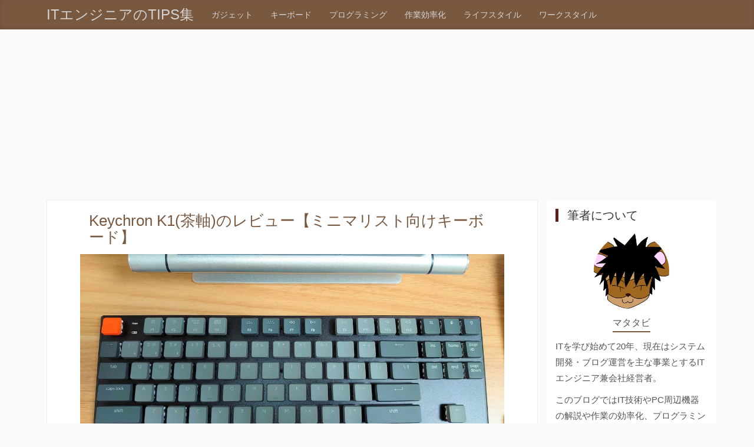

--- FILE ---
content_type: text/html
request_url: https://mag.nioufuku.net/2020/07/23/gadget/00066-keychron-k1-version4/
body_size: 10754
content:
<!DOCTYPE html>
<html>
<head><meta name="generator" content="Hexo 3.9.0">
  <!-- Google Tag Manager -->
<script>(function(w,d,s,l,i){w[l]=w[l]||[];w[l].push({'gtm.start':
new Date().getTime(),event:'gtm.js'});var f=d.getElementsByTagName(s)[0],
j=d.createElement(s),dl=l!='dataLayer'?'&l='+l:'';j.async=true;j.src=
'https://www.googletagmanager.com/gtm.js?id='+i+dl;f.parentNode.insertBefore(j,f);
})(window,document,'script','dataLayer','GTM-MDN6X2H');</script>
<!-- End Google Tag Manager -->

  
<!-- Global site tag (gtag.js) - Google Analytics -->
<script async src="https://www.googletagmanager.com/gtag/js?id=UA-107855771-5"></script>
<script>
  window.dataLayer = window.dataLayer || [];
  function gtag(){dataLayer.push(arguments);}
  gtag('js', new Date());

  gtag('config', 'UA-107855771-5');
</script>


  <meta charset="utf-8">
  
  <title>Keychron K1(茶軸)のレビュー【ミニマリスト向けキーボード】</title>
  <meta name="viewport" content="width=device-width, initial-scale=1">
  <meta name="description" content="今回は、最近在庫切れ続出中のキーボード「Keychron K1 (Version 4) Gateron Low Profile Brown」を購入しましたので、購入当初の所感を紹介したいと思います。 このキーボードは以下の特徴を備えていて全部盛り感がありながらも、本体価格が $69～$89 とかなり安価に買えるキーボードになっています。  薄型キーボード 有線/無線の両方に対応 Windows/A">
<meta name="keywords" content="買い物,レビュー,キーボード,メカニカルキーボード">
<meta property="og:type" content="article">
<meta property="og:title" content="Keychron K1(茶軸)のレビュー【ミニマリスト向けキーボード】">
<meta property="og:url" content="https://mag.nioufuku.net/2020/07/23/gadget/00066-keychron-k1-version4/index.html">
<meta property="og:site_name" content="ITエンジニアのTIPS集">
<meta property="og:description" content="今回は、最近在庫切れ続出中のキーボード「Keychron K1 (Version 4) Gateron Low Profile Brown」を購入しましたので、購入当初の所感を紹介したいと思います。 このキーボードは以下の特徴を備えていて全部盛り感がありながらも、本体価格が $69～$89 とかなり安価に買えるキーボードになっています。  薄型キーボード 有線/無線の両方に対応 Windows/A">
<meta property="og:locale" content="ja">
<meta property="og:image" content="https://mag.nioufuku.net/content/img/top/00060/00066.jpg">
<meta property="og:updated_time" content="2024-01-19T01:43:36.323Z">
<meta name="twitter:card" content="summary">
<meta name="twitter:title" content="Keychron K1(茶軸)のレビュー【ミニマリスト向けキーボード】">
<meta name="twitter:description" content="今回は、最近在庫切れ続出中のキーボード「Keychron K1 (Version 4) Gateron Low Profile Brown」を購入しましたので、購入当初の所感を紹介したいと思います。 このキーボードは以下の特徴を備えていて全部盛り感がありながらも、本体価格が $69～$89 とかなり安価に買えるキーボードになっています。  薄型キーボード 有線/無線の両方に対応 Windows/A">
<meta name="twitter:image" content="https://mag.nioufuku.net/content/img/top/00060/00066.jpg">
<meta name="twitter:creator" content="@acecodejp">
  
    <link rel="alternate" href="/atom.xml" title="ITエンジニアのTIPS集" type="application/atom+xml" async>
  
  
  
  
  <link rel="stylesheet" href="https://maxcdn.bootstrapcdn.com/font-awesome/4.5.0/css/font-awesome.min.css" integrity="sha384-XdYbMnZ/QjLh6iI4ogqCTaIjrFk87ip+ekIjefZch0Y+PvJ8CDYtEs1ipDmPorQ+" crossorigin="anonymous" async>
  <link rel="stylesheet" href="https://use.fontawesome.com/releases/v5.0.13/css/all.css" integrity="sha384-DNOHZ68U8hZfKXOrtjWvjxusGo9WQnrNx2sqG0tfsghAvtVlRW3tvkXWZh58N9jp" crossorigin="anonymous">
  <link rel="stylesheet" type="text/css" href="/css/colorbox.css">
  <link rel="stylesheet" type="text/css" href="/css/bootstrap.min.css" async>
  <link rel="stylesheet" type="text/css" href="/css/styles.css" async>
</head>

<body>
  <!-- Google Tag Manager (noscript) -->
<noscript><iframe src="https://www.googletagmanager.com/ns.html?id=GTM-MDN6X2H"
height="0" width="0" style="display:none;visibility:hidden"></iframe></noscript>
<!-- End Google Tag Manager (noscript) -->

  <nav class="navbar navbar-inverse navbar-fixed-top">
  <div class="container">
    <div class="navbar-header">
      <button type="button" class="navbar-toggle collapsed" data-toggle="collapse" data-target="#main-menu-navbar" aria-expanded="false">
        <span class="sr-only">Toggle navigation</span>
        <span class="icon-bar"></span>
        <span class="icon-bar"></span>
        <span class="icon-bar"></span>
      </button>
      <a class="navbar-brand" href="/"><span class="title">ITエンジニアのTIPS集</span></a>
    </div>
    <div class="collapse navbar-collapse" id="main-menu-navbar">
      <ul class="nav navbar-nav">
        
          <li><a class=""
                 href="/categories/ガジェット/">ガジェット</a></li>
        
          <li><a class=""
                 href="/tags/キーボード/">キーボード</a></li>
        
          <li><a class=""
                 href="/categories/プログラミング/">プログラミング</a></li>
        
          <li><a class=""
                 href="/categories/作業効率化/">作業効率化</a></li>
        
          <li><a class=""
                 href="/categories/ライフスタイル/">ライフスタイル</a></li>
        
          <li><a class=""
                 href="/categories/ワークスタイル/">ワークスタイル</a></li>
        
      </ul>
    </div>
  </div>
</nav>

  <div class="container">
     <div class="row w-100">
          <div class="mx-auto my-5 text-center">
               
                    <script async src="https://pagead2.googlesyndication.com/pagead/js/adsbygoogle.js"></script>
                    <!-- mag.nioufuku.net_ビルボード -->
                    <ins class="adsbygoogle"
                         style="display:block"
                         data-ad-client="ca-pub-4519316142120062"
                         data-ad-slot="8316168245"
                         data-ad-format="auto"
                         data-full-width-responsive="true"></ins>
                    <script>
                         (adsbygoogle = window.adsbygoogle || []).push({});
                    </script>
               
          </div>
     </div>
</div>

  <div class="container">
    
      <div class="row">
          <div class="col-sm-9 blog-main">
            
<article id="post-gadget/00066-keychron-k1-version4" class="article article-type-post" itemscope itemprop="blogPost">

  <header class="article-header">
    
  
    <h1 class="article-title" itemprop="name">
      Keychron K1(茶軸)のレビュー【ミニマリスト向けキーボード】
    </h1>
  


    <div class="post-cover">
      <a class="" href="/2020/07/23/gadget/00066-keychron-k1-version4/">
      
          <img src="/img/loading.gif" data-src="/content/img/top/00060/00066.jpg" data-sizes="auto" alt="Keychron K1(茶軸)のレビュー【ミニマリスト向けキーボード】" class="lazyload post-cover-img">
      
      </a>
    </div>
  </header>

  <div class="article-meta">
    <div class="article-datetime">
  <span class="article-date">
    <time datetime="2020-07-22T15:00:00.000Z" itemprop="datePublished">
      2020-07-23
      
      </time>
  </span>
  
</div>

    
    
  <div class="article-category">
    <a class="article-category-link" href="/categories/ガジェット/">ガジェット</a>
  </div>


  </div>

  <div class="article-inner">
    <div class="article-entry" itemprop="articleBody">
      
        <p>今回は、最近在庫切れ続出中のキーボード「<strong>Keychron K1 (Version 4) Gateron Low Profile Brown</strong>」を購入しましたので、購入当初の所感を紹介したいと思います。</p>
<p>このキーボードは以下の特徴を備えていて全部盛り感がありながらも、<strong>本体価格が $69～$89 とかなり安価</strong>に買えるキーボードになっています。</p>
<ul>
<li>薄型キーボード</li>
<li>有線/無線の両方に対応</li>
<li>Windows/Android向け、Mac向けの2モード搭載</li>
<li>メカニカルスイッチ採用(ロープロファイル: 赤軸、青軸、茶軸)</li>
<li>キーボードバックライト搭載(白のみかRGB)</li>
</ul>
<p>「薄型キーボードでもしっかりとした打ち心地のあるキーボード」、「薄型キーボードで標準的な配列のキーボード」を探している方におすすめできるキーボードです。</p>
<p>こういうキーボードを探している方の参考になれば幸いです。</p>
<a id="more"></a>
<h2><span id="目次">目次</span></h2><div class="toc">

<!-- toc -->
<ul>
<li><a href="#keychron-k1-version-4の特徴">Keychron K1 (Version 4)の特徴</a><ul>
<li><a href="#薄型キーボード">薄型キーボード</a></li>
<li><a href="#有線無線の両方に対応">有線/無線の両方に対応</a></li>
<li><a href="#windowsandroid向け-mac向けの2モード搭載">Windows/Android向け、Mac向けの2モード搭載</a></li>
<li><a href="#メカニカルスイッチ採用ロープロファイル-赤軸-青軸-茶軸">メカニカルスイッチ採用(ロープロファイル: 赤軸、青軸、茶軸)</a></li>
<li><a href="#キーボードバックライト搭載白のみかrgb">キーボードバックライト搭載(白のみかRGB)</a></li>
</ul>
</li>
<li><a href="#購入したモデル">購入したモデル</a></li>
<li><a href="#メリット">メリット</a><ul>
<li><a href="#筐体に高級感がある">筐体に高級感がある</a></li>
<li><a href="#標準的なキー配列">標準的なキー配列</a></li>
</ul>
</li>
<li><a href="#デメリット">デメリット</a><ul>
<li><a href="#高さ調整ができない">高さ調整ができない</a></li>
<li><a href="#fnキーの位置">fnキーの位置</a></li>
</ul>
</li>
</ul>
<!-- tocstop -->
</div>

<h2><span id="keychron-k1-version-4の特徴">Keychron K1 (Version 4)の特徴</span></h2><p>まずこのキーボードの特徴について簡単に解説します。</p>
<h3><span id="薄型キーボード">薄型キーボード</span></h3><p>このキーボード、メカニカルスイッチを採用していて無線のバッテリーを備えているにも関わらず薄さはなんと<strong>18mm</strong>です。</p>
<p>流石にパンタグラフ式などを採用しているものと比較すると分厚いですが、打ち心地を選ぶことが出来るメカニカルスイッチを採用していてこの薄さはシンプルにすごいですね。</p>
<p>持ち運びを想定していたり、<strong>外付けキーボードが使いたいけど分厚くて重いのは嫌だ</strong>という方にはバッチリですね。</p>
<h3><span id="有線無線の両方に対応">有線/無線の両方に対応</span></h3><p>文字通り有線と無線両方で利用できます。</p>
<p>有線のキーボード側のコネクタはUSB-Cが採用されていて、他の充電が必要なものと兼用しやすくなっています。</p>
<p>無線はBluetoothが3つ登録可能で、fn+1、fn+2、fn+3でそれぞれペアリングしているデバイスに切り替えることができます。</p>
<p>自分はシステム開発で本番環境を触っている最中に電波が途切れたりしたら困るので結局有線でしか使わないのですが。</p>
<p>※ 改めて確認するとWebサイトに技適認証の記載はあるものの本体にマークが無いため、無線で利用される場合はご注意ください。</p>
<p><a href="https://www.tele.soumu.go.jp/giteki/SearchServlet?pageID=jg01_01&amp;PC=210&amp;TC=N&amp;PK=1&amp;FN=200422N210&amp;SN=%94F%8F%D8&amp;LN=40&amp;R1=*****&amp;R2=*****" target="_blank" rel="noopener">工事設計認証番号 210-139562</a></p>
<h3><span id="windowsandroid向け-mac向けの2モード搭載">Windows/Android向け、Mac向けの2モード搭載</span></h3><p>モードの切り替えを行うことで、以下のようにキー配置が変わります。</p>
<p>Windows/Androidモード</p>
<ul>
<li>スペースの両隣 Alt</li>
<li>Altの外側 Win</li>
</ul>
<p>Macモード</p>
<ul>
<li>スペースの両隣 Command</li>
<li>Commandの外側 Option</li>
</ul>
<p>自分の場合は他のキーボードも全てWindows仕様で使っているので、Command/Optionキーの配置変更をMacOS側で行っていますが、これをキーボード本体で設定できるので、OS側で特に設定変更しなくても使い分けられるのは便利ですね。</p>
<h3><span id="メカニカルスイッチ採用ロープロファイル-赤軸-青軸-茶軸">メカニカルスイッチ採用(ロープロファイル: 赤軸、青軸、茶軸)</span></h3><p>薄型のキーボード向け？に作られているメカニカルスイッチの<strong>ロープロファイル</strong>モデルが採用されています。</p>
<p>メカニカルスイッチはCherryMXが有名どころですが、KeychronシリーズではGateron製のものが使われています。(最近はGateronもかなり有名どころになっているようです)</p>
<p>Keychron K1は以下の3種類から選択できます。</p>
<ul>
<li><strong>赤軸</strong>(Low Profile Red)<ul>
<li>音は3つの中では静かめ</li>
<li>クリック感なし</li>
<li>押下圧は3つの中で一番軽い</li>
</ul>
</li>
<li><strong>青軸</strong>(Low Profile Blue)<ul>
<li>音は3つの中で一番大きい</li>
<li>クリック感あり</li>
<li>押下圧は3つの中で真ん中</li>
</ul>
</li>
<li><strong>茶軸</strong>(Low Profile Brown)<ul>
<li>音は3つの中では中間(録音した動画を最後に記載しています)</li>
<li>クリック感若干あり(タクタイル)</li>
<li>押下圧は3つの中で一番重い</li>
</ul>
</li>
</ul>
<p>茶軸はVersion 4から追加されたようです。</p>
<h3><span id="キーボードバックライト搭載白のみかrgb">キーボードバックライト搭載(白のみかRGB)</span></h3><p>いわゆるゲーミングキーボードによく見られるキーボードがキラキラ光る機能が標準で搭載されています。</p>
<p>「全キー白く光るモデル(White Backlight Aluminium Body)」と「カラフルに光ったり光る色を選択できるRGBモデル(RGB Backlight Aluminium Body)」の2種類で、RGBモデルを選択すると+$10という感じでした。</p>
<p>光り方は18種類あるので、気分転換にいろいろ光り方を変えられます。</p>
<p>fn+F5で光量を消灯まで段階的に暗くすることができ、fn+F6で明るくできます。</p>
<p>色にこだわりがなければ安いので<strong>白のみがおすすめ</strong>です。</p>
<hr>
<h2><span id="購入したモデル">購入したモデル</span></h2><p>自分が購入したモデルのについて解説します。</p>
<ul>
<li><strong>87-key</strong>: テンキーレスモデルを選択</li>
<li><strong>White Backlight Aluminium Body</strong>: バックライトは白のみを選択</li>
<li><strong>Gateron Low Profile Brown</strong>: スイッチは茶軸を選択</li>
</ul>
<p>テンキーレスモデルが良かったので「87-key」、スイッチはCherryMXの茶軸が気に入っていたのでメーカーは違えどロープロファイル版なら使ってみたいなと思い「茶軸」を選択、バックライトはどちらでも良かったということで在庫が早く復活した「白のみ」のモデルを補充されてすぐに購入しました。</p>
<p>その日も自分が購入したあとすぐに在庫切れに😂</p>
<p>梱包状態などの写真を軽く載せておきますね。</p>

<div class="row">
  <div class="col-sm-6 my-5">
    <a class="article-img" href="/content/img/00060/00066/unboxing1.jpg">
      <img src="/img/loading.gif" data-src="/content/img/00060/00066/unboxing1.jpg" title="梱包状態" alt="梱包状態" class="lazyload article-img-thumbnail">
    </a>
  </div>
  <div class="col-sm-6 my-5">
    <a class="article-img" href="/content/img/00060/00066/unboxing2.jpg">
      <img src="/img/loading.gif" data-src="/content/img/00060/00066/unboxing2.jpg" title="外箱(表)" alt="外箱(表)" class="lazyload article-img-thumbnail">
    </a>
  </div>
</div>
<div class="row">
  <div class="col-sm-6 my-5">
    <a class="article-img" href="/content/img/00060/00066/unboxing3.jpg">
      <img src="/img/loading.gif" data-src="/content/img/00060/00066/unboxing3.jpg" title="外箱(裏)" alt="外箱(裏)" class="lazyload article-img-thumbnail">
    </a>
  </div>
  <div class="col-sm-6 my-5">
    <a class="article-img" href="/content/img/00060/00066/unboxing4.jpg">
      <img src="/img/loading.gif" data-src="/content/img/00060/00066/unboxing4.jpg" title="本体と付属品" alt="本体と付属品" class="lazyload article-img-thumbnail">
    </a>
  </div>
</div>
<div class="row">
  <div class="col-sm-6 my-5">
    <a class="article-img" href="/content/img/00060/00066/unboxing5.jpg">
      <img src="/img/loading.gif" data-src="/content/img/00060/00066/unboxing5.jpg" title="茶軸スイッチ" alt="茶軸スイッチ" class="lazyload article-img-thumbnail">
    </a>
  </div>
  <div class="col-sm-6 my-5">
    <a class="article-img" href="/content/img/00060/00066/cable-switch.jpg">
      <img src="/img/loading.gif" data-src="/content/img/00060/00066/cable-switch.jpg" title="ケーブルコネクタとBluetooth切り替えスイッチ" alt="ケーブルコネクタとBluetooth切り替えスイッチ" class="lazyload article-img-thumbnail">
    </a>
  </div>
</div>

<hr>
<h2><span id="メリット">メリット</span></h2><p>次にこのキーボードのメリットを解説します。</p>
<ul>
<li>筐体に高級感がある</li>
<li>標準的なキー配列</li>
</ul>
<p>順番に解説していきます。</p>
<hr>
<h3><span id="筐体に高級感がある">筐体に高級感がある</span></h3><p>この機能性とバリエーションでこの価格を実現しているのにキーボード本体が安っぽく感じないのはすごいと思いました。</p>
<p>筐体を多少ねじっても「メキメキッ」と音が鳴ることはないです。</p>
<p>キー自体が凹んでいて押しやすくなっているのも特徴で、アルファベットと数字のキーとControlキーなどで色が変わっているのもオシャレですね。</p>
<hr>
<h3><span id="標準的なキー配列">標準的なキー配列</span></h3><p>本ブログでは、以下を標準的なキー配列としていてそれに近い配置になっています。(いわゆるコンパクトキーボードみたいに方向キーがEnterの下くらいにあるモデルではないという意味合いですね)</p>
<p>テンキー付きモデルもあるので、選択肢の幅は広いです。</p>

<div class="my-5">
<img src="/img/loading.gif" data-src="/content/img/00010/00010/us-layout.png" title="引用元: Wikipedia キー配列 101キーボード(英語配列)" alt="引用元: Wikipedia キー配列 101キーボード(英語配列)" class="lazyload">
</div>

<p>厳密に云うと以下のキーが存在しないので、頻繁に以下のキーを使う方は注意が必要です。</p>
<ul>
<li>Pause/Break</li>
<li>Screen Lock</li>
<li>Print Screen</li>
<li>アプリケーションキー</li>
</ul>
<p>アプリケーションキーについては、キー配列変更ツールで右Winをこのキーに割り当てたら改善されるかと思います。</p>
<hr>
<h2><span id="デメリット">デメリット</span></h2><p>今度はデメリットを解説します。</p>
<ul>
<li>高さ調整ができない</li>
<li>fnキーの位置</li>
</ul>
<p>順番に解説します。</p>
<hr>
<h3><span id="高さ調整ができない">高さ調整ができない</span></h3><p>正直、これは意外と困っています。</p>
<p>高さ調整はキーボードの背面に「<strong>キーボードの角度を変えるためのスタンドを出す機構</strong>」があるかないかを想定しています。</p>
<p>薄型キーボードなので、高さ調整がなくても打てなくはないのですが、やはり数字の段のキーを押すときに少し遠いなと感じます。(これは慣れでカバーできるかもしれません)</p>
<p>また、パームレストを併用しようとしたときに高さ調整がある方が各段を打ちやすくなるかと思うので、<strong>付いている方が好ましかった</strong>とは思ってしまいますが、薄型キーボードでバッテリーを内蔵するためには致し方なしだったのではないでしょうか。</p>
<hr>
<h3><span id="fnキーの位置">fnキーの位置</span></h3><p>こちらはデメリットと言えるほどのデメリットではないかもしれませんが、懸念される方も居るかもしれないので念のため解説します。</p>
<p>おそらくKeychronシリーズ全般がMacユーザーをメインに据えていて、Windowsにも対応しているというコンセプトだと推測しています。</p>
<p>というのも、メカニカルスイッチ採用のキーボードのスペースの右側のキー配置はスペースの右隣から「Alt」「fn」「アプリケーションキー」「Control」の順になっているものが多い印象です。(WindowsがメインターゲットだとWinキーを左と右に配置するよりも、アプリケーションキーを存在させる方が重要なので。)</p>
<p>ただ、このアプリケーションキーはMacでは標準では機能しないことと、Mac(Magic Keyboard)のスペースの右側の配置は「Command」「Option」「Control」の3つになっているので、両OSに対応するにはアプリケーションキーを除去してそこにfnキーを配置しているのではないかと思います。</p>
<hr>
<p>以上、「Keychron K1(Version 4)」の購入当初の所感でした。</p>
<p>Keychron K1は以前「<a href="/2018/12/16/gadget/00009-about-keyboard/?intext=66">【使いやすさ比較】キーボード9種・トラックボール4種を実体験から解説</a>」の記事で触れていた</p>
<blockquote>
<p>実は打ち心地で一番好きなのはBrydgeのSurface Pro用のキーボードだったりします。</p>
</blockquote>
<p>このBrydge製のキーボードの打ち心地になんとなく近くなっており、個人的に理想のキーボードにかなり近づいた感じがあります。</p>
<p>デザインも余計なスペースなどがなくスッキリとした見た目なので、所持品は必要最小限のもので済ませたいミニマリストな方向けのキーボードです。</p>
<hr>
<h4><span id="おまけ">おまけ</span></h4><p>タイピング音を録音してみましたので、軸選びの参考によかったらご利用くださいませ。</p>

<div style="text-align:center;margin: 25px auto;">
  <div class="youtube">
    <iframe width="560" height="315" src="https://www.youtube.com/embed/rzijKRaHkrc" title="YouTube video player" frameborder="0" allow="accelerometer; autoplay; clipboard-write; encrypted-media; gyroscope; picture-in-picture" allowfullscreen></iframe>
  </div>
</div>


<div class="box">
  <div class="text-center my-10">
    <span class="sp-small-text ad-desc">Windowsの薄型キーボードの定番 &gt;&gt; </span>
    <a href="https://amzn.to/3eXqNYa" target="_blank"></a>
  </div>
  <div class="text-center my-10">
    <span class="sp-small-text ad-desc">人間工学に基づいた薄型キーボード &gt;&gt; </span>
    <a href="https://amzn.to/32MFtH7" target="_blank"></a>
  </div>
</div>


      
    </div>
    
      

    

    
      
  <script>
    const article_id = 66;
    const related_ids = [50,42,48,91,51,9];
  </script>
    <h2 id="この記事もおすすめ">この記事もおすすめ</h2>
    <div id="relateds" class="row article-gallery">
    </div>


    

    <footer class="article-footer">
      <div class="footer-item">
  <ul class="article-tag-list"><li class="article-tag-list-item"><a class="article-tag-list-link" href="/tags/キーボード/">キーボード</a></li><li class="article-tag-list-item"><a class="article-tag-list-link" href="/tags/メカニカルキーボード/">メカニカルキーボード</a></li><li class="article-tag-list-item"><a class="article-tag-list-link" href="/tags/レビュー/">レビュー</a></li><li class="article-tag-list-item"><a class="article-tag-list-link" href="/tags/買い物/">買い物</a></li></ul>

</div>
      
        <div class="container">
          <div class="row my-10 text-center">
            <div class="col-sm-6 my-10 text-center mx-auto">
              <div class="mx-auto my-auto">
                
                  <script async src="https://pagead2.googlesyndication.com/pagead/js/adsbygoogle.js"></script>
                  <!-- mag.nioufuku.net_記事タグ下左 -->
                  <ins class="adsbygoogle"
                      style="display:block"
                      data-ad-client="ca-pub-4519316142120062"
                      data-ad-slot="1379402419"
                      data-ad-format="auto"
                      data-full-width-responsive="true"></ins>
                  <script>
                      (adsbygoogle = window.adsbygoogle || []).push({});
                  </script>
                
              </div>
            </div>
            <div class="col-sm-6 my-10 text-center mx-auto">
              <div class="mx-auto my-auto">
                
                  <script async src="https://pagead2.googlesyndication.com/pagead/js/adsbygoogle.js"></script>
                  <!-- mag.nioufuku.net_記事タグ下右 -->
                  <ins class="adsbygoogle"
                      style="display:block"
                      data-ad-client="ca-pub-4519316142120062"
                      data-ad-slot="5843399217"
                      data-ad-format="auto"
                      data-full-width-responsive="true"></ins>
                  <script>
                      (adsbygoogle = window.adsbygoogle || []).push({});
                  </script>
                
              </div>
            </div>
          </div>
        </div>
        <div class="footer-item"><h4>シェアする</h4>
<div class="row">
  <div class="col-xs-6 py-10 text-center">
    <a class="btn btn-share btn-twitter" target="_blank" href="https://twitter.com/intent/tweet?url=https%3A%2F%2Fmag.nioufuku.net%2F2020%2F07%2F23%2Fgadget%2F00066-keychron-k1-version4%2F?from=twitter&text=Keychron%20K1(%E8%8C%B6%E8%BB%B8)%E3%81%AE%E3%83%AC%E3%83%93%E3%83%A5%E3%83%BC%E3%80%90%E3%83%9F%E3%83%8B%E3%83%9E%E3%83%AA%E3%82%B9%E3%83%88%E5%90%91%E3%81%91%E3%82%AD%E3%83%BC%E3%83%9C%E3%83%BC%E3%83%89%E3%80%91%20%7C%20IT%E3%82%A8%E3%83%B3%E3%82%B8%E3%83%8B%E3%82%A2%E3%81%AETIPS%E9%9B%86">
      <span class="sns-share icon-twitter sns-twitter"></span><span class="sns-text sns-twitter">twitter</span>
    </a>
  </div>
  <div class="col-xs-6 py-10 text-center">
    <a class="btn btn-share btn-facebook" target="_blank" href="https://www.facebook.com/sharer.php?u=https%3A%2F%2Fmag.nioufuku.net%2F2020%2F07%2F23%2Fgadget%2F00066-keychron-k1-version4%2F?from=facebook">
      <span class="sns-share icon-facebook"></span><span class="sns-text">facebook</span>
    </a>
  </div>
  <div class="col-xs-6 py-10 text-center">
    <a class="btn btn-share btn-line" target="_blank" href="https://timeline.line.me/social-plugin/share?url=https%3A%2F%2Fmag.nioufuku.net%2F2020%2F07%2F23%2Fgadget%2F00066-keychron-k1-version4%2F">
      <span class="sns-share icon-line"></span><span class="sns-text">LINE</span>
    </a>
  </div>
  <div class="col-xs-6 py-10 text-center">
    <a class="btn btn-share btn-hatena" target="_blank" href="https://b.hatena.ne.jp/entry/panel/?mode=confirm&title=Keychron%20K1(%E8%8C%B6%E8%BB%B8)%E3%81%AE%E3%83%AC%E3%83%93%E3%83%A5%E3%83%BC%E3%80%90%E3%83%9F%E3%83%8B%E3%83%9E%E3%83%AA%E3%82%B9%E3%83%88%E5%90%91%E3%81%91%E3%82%AD%E3%83%BC%E3%83%9C%E3%83%BC%E3%83%89%E3%80%91&url=https%3A%2F%2Fmag.nioufuku.net%2F2020%2F07%2F23%2Fgadget%2F00066-keychron-k1-version4%2F">
      <span class="sns-share icon-hatena"></span><span class="sns-text">はてなブックマーク</span>
    </a>
  </div>
  <p class="share-text text-center">もし役に立ったよという方はシェアしてもらえると嬉しいです。</p>
</div></div>
      
    </footer>
  </div>
  
    
  <div class="row"></div>
  
    <a href="/2020/07/06/life/00065-low-calorie-crisps/?f=n" id="article-nav-older" class="article-nav-link-wrap">
      <div class="col-12 col-sm-6 pn-link">
        <div class="row">
          <div class="col-4 text-center">
            <i class="fa fa-chevron-left"></i>
            <span class="article-nav-link-title">前の記事</span>
          </div>
          <div class="col-8 mx-10">
            <img class="lazyload related-img" src="/img/loading.gif" data-src="/content/img/top/00060/00065.jpg">
            <span class="article-nav-link-title">食べるなら健康志向なポテトチップスで【油を使ってなくて太りにくい】</span>
          </div>
        </div>
      </div>
    </a>
  
  
    <a href="/2020/07/26/gadget/00067-cherrymx-silver-switch/?f=p" id="article-nav-newer" class="article-nav-link-wrap">
      <div class="col-12 col-sm-6 pn-link">
        <div class="row">
          <div class="col-4 text-center">
            <span class="article-nav-link-title">次の記事</span>
            <i class="fa fa-chevron-right"></i>
          </div>
          <div class="col-8 mx-10">
            <img class="lazyload related-img" src="/img/loading.gif" data-src="/content/img/top/00060/00067.jpg">
            <span class="article-nav-link-title">メカニカルキーボードの軸にCHERRY MX銀軸をおすすめする理由</span>
          </div>
        </div>
      </div>
    </a>
  


  
</article>




          </div>
          <div class="col-sm-3 blog-sidebar">
            <div class="sidebar-module sidebar-module-inset">
  <h4>筆者について</h4>
  <div class="profile-box">
    <div class="profile">
      <a href="/about/">
        <img src="/content/profile.jpg"/>
      </a>
      <div class="profile-name">マタタビ</div>
    </div>
    <p>ITを学び始めて20年、現在はシステム開発・ブログ運営を主な事業とするITエンジニア兼会社経営者。</p>
    <p>このブログではIT技術やPC周辺機器の解説や作業の効率化、プログラミングのノウハウなどを配信しています。</p>
    <p>PCキーボードが好きで10種類以上使ったことがあり、新しいガジェットを試すのも好きです。</p>
    <ul class="sidebar-module-list">
      <li class="sidebar-module-list-item">
        <a href="https://www.youtube.com/channel/UC6Bz4DAusJHO4PlQJ-yhHDw" target="_blank">&lt;YouTubeでも発信しています！&gt;</a>
      </li>
      <li class="sidebar-module-list-item">
        <a href="/about/">プロフィール詳細</a>
      </li>
      <li class="sidebar-module-list-item">
        <a href="https://forms.gle/LNVZZZNAJN1UQsaz9" target="_blank">お問い合わせ</a>
      </li>
    </ul>
  </div>
</div>


<div class="sidebar-module">
  <script async src="https://cse.google.com/cse.js?cx=e578fa400f3194a41"></script>
  <div class="gcse-search"></div>
</div>

<div class="container">
     <div class="mx-auto text-center">
          
               <script async src="https://pagead2.googlesyndication.com/pagead/js/adsbygoogle.js"></script>
               <!-- mag.nioufuku.net_右カラム1 -->
               <ins class="adsbygoogle"
                    style="display:block"
                    data-ad-client="ca-pub-4519316142120062"
                    data-ad-slot="7829917234"
                    data-ad-format="auto"
                    data-full-width-responsive="true"></ins>
               <script>
                    (adsbygoogle = window.adsbygoogle || []).push({});
               </script>
          
     </div>
</div>

<div class="sidebar-module">
  <h4>人気記事</h4>
  <ol id="most_views" class="sidebar-module-list" style="list-style-type: decimal">
  </ol>
</div>

<div class="my-10 text-center">
     <a target="_blank" href="https://www.amazon.co.jp/tryprimefree?tag=matatabi309-22">Amazonプライム30日間の<br>無料体験はこちら</a>
</div>


  <div class="sidebar-module">
    <h4>最新記事</h4>
    <ul class="sidebar-module-list">
        
        <li class="list-group-item">
          <a href="/2022/11/17/gadget2/00142-earfun-free-2s/?latest=right">
            
              <div>
                <img src="/img/loading.gif" data-src="/content/img/top/00140/00142.jpg" class="lazyload recent-img">
              </div>
            
            <p class="recent-title list-item-title">完全ワイヤレスイヤホン入門におすすめ「EarFun Free 2S」をレビュー</p>
          </a>
        </li>
      
        <li class="list-group-item">
          <a href="/2022/11/08/gadget2/00141-soundpeats-air3-deluxe-hs/?latest=right">
            
              <div>
                <img src="/img/loading.gif" data-src="/content/img/top/00140/00141.jpg" class="lazyload recent-img">
              </div>
            
            <p class="recent-title list-item-title">インナーイヤー型イヤホンの最高峰音質「SOUNDPEATS Air3 Deluxe HS」をレビュー</p>
          </a>
        </li>
      
        <li class="list-group-item">
          <a href="/2022/07/13/gadget2/00140-earfun-air-s/?latest=right">
            
              <div>
                <img src="/img/loading.gif" data-src="/content/img/top/00140/00140.jpg" class="lazyload recent-img">
              </div>
            
            <p class="recent-title list-item-title">「EarFun Air S」7000円以下で圧倒的に高機能【レビュー】</p>
          </a>
        </li>
      
        <li class="list-group-item">
          <a href="/2022/06/28/gadget2/00139-soundpeats-air3-deluxe/?latest=right">
            
              <div>
                <img src="/img/loading.gif" data-src="/content/img/top/00130/00139.jpg" class="lazyload recent-img">
              </div>
            
            <p class="recent-title list-item-title">音質で選ぶインナーイヤー型ならコレ「SOUNDPEATS Air3 Deluxe」</p>
          </a>
        </li>
      
        <li class="list-group-item">
          <a href="/2022/02/25/gadget2/00138-yobybo-x-boat-pro/?latest=right">
            
              <div>
                <img src="/img/loading.gif" data-src="/content/img/top/00130/00138.jpg" class="lazyload recent-img">
              </div>
            
            <p class="recent-title list-item-title">フタのないケースで使いやすい「YOBYBO X-BOAT PRO」をレビュー</p>
          </a>
        </li>
      
    </ul>
  </div>



  <div class="sidebar-module">
    <h4>カテゴリー別記事</h4>
    <ul class="sidebar-module-list"><li class="sidebar-module-list-item"><a class="sidebar-module-list-link" href="/categories/ガジェット/">ガジェット</a><span class="sidebar-module-list-count">67</span></li><li class="sidebar-module-list-item"><a class="sidebar-module-list-link" href="/categories/プログラミング/">プログラミング</a><span class="sidebar-module-list-count">14</span></li><li class="sidebar-module-list-item"><a class="sidebar-module-list-link" href="/categories/ライフスタイル/">ライフスタイル</a><span class="sidebar-module-list-count">20</span><ul class="sidebar-module-list-child"><li class="sidebar-module-list-item"><a class="sidebar-module-list-link" href="/categories/ライフスタイル/子育て/">子育て</a><span class="sidebar-module-list-count">3</span></li></ul></li><li class="sidebar-module-list-item"><a class="sidebar-module-list-link" href="/categories/ワークスタイル/">ワークスタイル</a><span class="sidebar-module-list-count">14</span><ul class="sidebar-module-list-child"><li class="sidebar-module-list-item"><a class="sidebar-module-list-link" href="/categories/ワークスタイル/投資・投機/">投資・投機</a><span class="sidebar-module-list-count">1</span></li></ul></li><li class="sidebar-module-list-item"><a class="sidebar-module-list-link" href="/categories/作業効率化/">作業効率化</a><span class="sidebar-module-list-count">15</span></li></ul>
  </div>



<div class="container">
     <div class="mx-auto text-center">
          
               <script async src="https://pagead2.googlesyndication.com/pagead/js/adsbygoogle.js"></script>
               <!-- mag.nioufuku.net_右カラム2 -->
               <ins class="adsbygoogle"
                    style="display:block"
                    data-ad-client="ca-pub-4519316142120062"
                    data-ad-slot="4217318749"
                    data-ad-format="auto"
                    data-full-width-responsive="true"></ins>
               <script>
                    (adsbygoogle = window.adsbygoogle || []).push({});
               </script>
          
     </div>
</div>





  <div class="sidebar-module">
    <h4>過去の記事</h4>
    <ul class="sidebar-module-list"><li class="sidebar-module-list-item"><a class="sidebar-module-list-link" href="/archives/2022/11/">2022年11月の記事</a><span class="sidebar-module-list-count">2</span></li><li class="sidebar-module-list-item"><a class="sidebar-module-list-link" href="/archives/2022/07/">2022年7月の記事</a><span class="sidebar-module-list-count">1</span></li><li class="sidebar-module-list-item"><a class="sidebar-module-list-link" href="/archives/2022/06/">2022年6月の記事</a><span class="sidebar-module-list-count">1</span></li><li class="sidebar-module-list-item"><a class="sidebar-module-list-link" href="/archives/2022/02/">2022年2月の記事</a><span class="sidebar-module-list-count">1</span></li><li class="sidebar-module-list-item"><a class="sidebar-module-list-link" href="/archives/2022/01/">2022年1月の記事</a><span class="sidebar-module-list-count">1</span></li><li class="sidebar-module-list-item"><a class="sidebar-module-list-link" href="/archives/2021/12/">2021年12月の記事</a><span class="sidebar-module-list-count">1</span></li><li class="sidebar-module-list-item"><a class="sidebar-module-list-link" href="/archives/2021/11/">2021年11月の記事</a><span class="sidebar-module-list-count">1</span></li><li class="sidebar-module-list-item"><a class="sidebar-module-list-link" href="/archives/2021/10/">2021年10月の記事</a><span class="sidebar-module-list-count">4</span></li><li class="sidebar-module-list-item"><a class="sidebar-module-list-link" href="/archives/2021/09/">2021年9月の記事</a><span class="sidebar-module-list-count">3</span></li><li class="sidebar-module-list-item"><a class="sidebar-module-list-link" href="/archives/2021/08/">2021年8月の記事</a><span class="sidebar-module-list-count">3</span></li><li class="sidebar-module-list-item"><a class="sidebar-module-list-link" href="/archives/2021/06/">2021年6月の記事</a><span class="sidebar-module-list-count">2</span></li><li class="sidebar-module-list-item"><a class="sidebar-module-list-link" href="/archives/2021/05/">2021年5月の記事</a><span class="sidebar-module-list-count">3</span></li><li class="sidebar-module-list-item"><a class="sidebar-module-list-link" href="/archives/2021/04/">2021年4月の記事</a><span class="sidebar-module-list-count">6</span></li><li class="sidebar-module-list-item"><a class="sidebar-module-list-link" href="/archives/2021/03/">2021年3月の記事</a><span class="sidebar-module-list-count">3</span></li><li class="sidebar-module-list-item"><a class="sidebar-module-list-link" href="/archives/2021/02/">2021年2月の記事</a><span class="sidebar-module-list-count">7</span></li><li class="sidebar-module-list-item"><a class="sidebar-module-list-link" href="/archives/2021/01/">2021年1月の記事</a><span class="sidebar-module-list-count">3</span></li><li class="sidebar-module-list-item"><a class="sidebar-module-list-link" href="/archives/2020/12/">2020年12月の記事</a><span class="sidebar-module-list-count">3</span></li><li class="sidebar-module-list-item"><a class="sidebar-module-list-link" href="/archives/2020/11/">2020年11月の記事</a><span class="sidebar-module-list-count">9</span></li><li class="sidebar-module-list-item"><a class="sidebar-module-list-link" href="/archives/2020/10/">2020年10月の記事</a><span class="sidebar-module-list-count">13</span></li><li class="sidebar-module-list-item"><a class="sidebar-module-list-link" href="/archives/2020/09/">2020年9月の記事</a><span class="sidebar-module-list-count">2</span></li><li class="sidebar-module-list-item"><a class="sidebar-module-list-link" href="/archives/2020/08/">2020年8月の記事</a><span class="sidebar-module-list-count">6</span></li><li class="sidebar-module-list-item"><a class="sidebar-module-list-link" href="/archives/2020/07/">2020年7月の記事</a><span class="sidebar-module-list-count">4</span></li><li class="sidebar-module-list-item"><a class="sidebar-module-list-link" href="/archives/2020/06/">2020年6月の記事</a><span class="sidebar-module-list-count">8</span></li><li class="sidebar-module-list-item"><a class="sidebar-module-list-link" href="/archives/2020/05/">2020年5月の記事</a><span class="sidebar-module-list-count">11</span></li><li class="sidebar-module-list-item"><a class="sidebar-module-list-link" href="/archives/2020/04/">2020年4月の記事</a><span class="sidebar-module-list-count">10</span></li><li class="sidebar-module-list-item"><a class="sidebar-module-list-link" href="/archives/2020/02/">2020年2月の記事</a><span class="sidebar-module-list-count">1</span></li><li class="sidebar-module-list-item"><a class="sidebar-module-list-link" href="/archives/2019/11/">2019年11月の記事</a><span class="sidebar-module-list-count">2</span></li><li class="sidebar-module-list-item"><a class="sidebar-module-list-link" href="/archives/2019/10/">2019年10月の記事</a><span class="sidebar-module-list-count">1</span></li><li class="sidebar-module-list-item"><a class="sidebar-module-list-link" href="/archives/2019/09/">2019年9月の記事</a><span class="sidebar-module-list-count">1</span></li><li class="sidebar-module-list-item"><a class="sidebar-module-list-link" href="/archives/2019/05/">2019年5月の記事</a><span class="sidebar-module-list-count">1</span></li><li class="sidebar-module-list-item"><a class="sidebar-module-list-link" href="/archives/2019/04/">2019年4月の記事</a><span class="sidebar-module-list-count">2</span></li><li class="sidebar-module-list-item"><a class="sidebar-module-list-link" href="/archives/2019/03/">2019年3月の記事</a><span class="sidebar-module-list-count">2</span></li><li class="sidebar-module-list-item"><a class="sidebar-module-list-link" href="/archives/2019/02/">2019年2月の記事</a><span class="sidebar-module-list-count">1</span></li><li class="sidebar-module-list-item"><a class="sidebar-module-list-link" href="/archives/2019/01/">2019年1月の記事</a><span class="sidebar-module-list-count">2</span></li><li class="sidebar-module-list-item"><a class="sidebar-module-list-link" href="/archives/2018/12/">2018年12月の記事</a><span class="sidebar-module-list-count">2</span></li><li class="sidebar-module-list-item"><a class="sidebar-module-list-link" href="/archives/2018/11/">2018年11月の記事</a><span class="sidebar-module-list-count">2</span></li><li class="sidebar-module-list-item"><a class="sidebar-module-list-link" href="/archives/2018/10/">2018年10月の記事</a><span class="sidebar-module-list-count">5</span></li></ul>
  </div>



          </div>
      </div>
    
    <footer class="blog-footer">
  <div class="row">
    <div class="mx-auto my-5 text-center">
      
        <script async src="https://pagead2.googlesyndication.com/pagead/js/adsbygoogle.js"></script>
        <!-- mag.nioufuku.net_フッター上 -->
        <ins class="adsbygoogle"
            style="display:block"
            data-ad-client="ca-pub-4519316142120062"
            data-ad-slot="9591072539"
            data-ad-format="auto"
            data-full-width-responsive="true"></ins>
        <script>
            (adsbygoogle = window.adsbygoogle || []).push({});
        </script>
      
    </div>
  </div>
  <div class="container">
    <div id="footer-info" class="inner">
      &copy; 2024 マタタビ
    </div>
    <div id="footer-info" class="inner">
      <a href="/privacy-policy/">Privacy Policy</a>
    </div>
  </div>
</footer>
  </div>
  

<script src="/js/jquery.min.js"></script>
<script src="/js/bootstrap.min.js" async></script>
<script src="/js/jquery.colorbox-min.js"></script>
<script src="/js/lazyload.min.js"></script>
<script src="/js/script.js" async></script>
<script src="/js/data.js"></script>
<script src="/js/load.js"></script>
<script>
  rmBlock();
  loadMostViews();
  loadRelated();
  lazyload();
  $(document).ready(function(){
    $(".article-img").colorbox({
      rel:'article-img',
      maxWidth: '100%',
      maxHeight: '100%',
    });
  });
</script>

</body>
</html>


--- FILE ---
content_type: text/html; charset=utf-8
request_url: https://www.google.com/recaptcha/api2/aframe
body_size: 116
content:
<!DOCTYPE HTML><html><head><meta http-equiv="content-type" content="text/html; charset=UTF-8"></head><body><script nonce="kMIZsY5KksB4kNEuhduBXQ">/** Anti-fraud and anti-abuse applications only. See google.com/recaptcha */ try{var clients={'sodar':'https://pagead2.googlesyndication.com/pagead/sodar?'};window.addEventListener("message",function(a){try{if(a.source===window.parent){var b=JSON.parse(a.data);var c=clients[b['id']];if(c){var d=document.createElement('img');d.src=c+b['params']+'&rc='+(localStorage.getItem("rc::a")?sessionStorage.getItem("rc::b"):"");window.document.body.appendChild(d);sessionStorage.setItem("rc::e",parseInt(sessionStorage.getItem("rc::e")||0)+1);localStorage.setItem("rc::h",'1765115356464');}}}catch(b){}});window.parent.postMessage("_grecaptcha_ready", "*");}catch(b){}</script></body></html>

--- FILE ---
content_type: text/css
request_url: https://mag.nioufuku.net/css/colorbox.css
body_size: 736
content:
#cboxOverlay,#cboxWrapper,#colorbox{position:absolute;top:0;left:0;z-index:9999;overflow:hidden;-webkit-transform:translate3d(0,0,0)}#cboxWrapper{max-width:none}#cboxOverlay{position:fixed;width:100%;height:100%}#cboxBottomLeft,#cboxMiddleLeft{clear:left}#cboxContent{position:relative}#cboxLoadedContent{overflow:auto;-webkit-overflow-scrolling:touch}#cboxTitle{margin:0}#cboxLoadingGraphic,#cboxLoadingOverlay{position:absolute;top:0;left:0;width:100%;height:100%}#cboxClose,#cboxNext,#cboxPrevious,#cboxSlideshow{cursor:pointer}.cboxPhoto{float:left;margin:auto;border:0;display:block;max-width:none;-ms-interpolation-mode:bicubic}.cboxIframe{width:100%;height:100%;display:block;border:0;padding:0;margin:0}#cboxContent,#cboxLoadedContent,#colorbox{box-sizing:content-box;-moz-box-sizing:content-box;-webkit-box-sizing:content-box}#cboxOverlay{background:url(/img/overlay.png) repeat 0 0;opacity:.9}#colorbox{outline:0}#cboxTopLeft{width:21px;height:21px;background:url(/img/controls.png) no-repeat -101px 0}#cboxTopRight{width:21px;height:21px;background:url(/img/controls.png) no-repeat -130px 0}#cboxBottomLeft{width:21px;height:21px;background:url(/img/controls.png) no-repeat -101px -29px}#cboxBottomRight{width:21px;height:21px;background:url(/img/controls.png) no-repeat -130px -29px}#cboxMiddleLeft{width:21px;background:url(/img/controls.png) left top repeat-y}#cboxMiddleRight{width:21px;background:url(/img/controls.png) right top repeat-y}#cboxTopCenter{height:21px;background:url(/img/border.png) 0 0 repeat-x}#cboxBottomCenter{height:21px;background:url(/img/border.png) 0 -29px repeat-x}#cboxContent{background:#fff;overflow:hidden}.cboxIframe{background:#fff}#cboxError{padding:50px;border:1px solid #ccc}#cboxLoadedContent{margin-bottom:28px}#cboxTitle{position:absolute;bottom:4px;left:0;text-align:center;width:100%;color:#949494}#cboxCurrent{position:absolute;bottom:4px;left:58px;color:#949494}#cboxLoadingOverlay{background:url(/img/loading_background.png) no-repeat center center}#cboxLoadingGraphic{background:url(/img/loading.gif) no-repeat center center}#cboxClose,#cboxNext,#cboxPrevious,#cboxSlideshow{border:0;padding:0;margin:0;overflow:visible;width:auto;background:0 0}#cboxClose:active,#cboxNext:active,#cboxPrevious:active,#cboxSlideshow:active{outline:0}#cboxSlideshow{position:absolute;bottom:4px;right:30px;color:#0092ef}#cboxPrevious{position:absolute;bottom:0;left:0;background:url(/img/controls.png) no-repeat -75px 0;width:25px;height:25px;text-indent:-9999px}#cboxPrevious:hover{background-position:-75px -25px}#cboxNext{position:absolute;bottom:0;left:27px;background:url(/img/controls.png) no-repeat -50px 0;width:25px;height:25px;text-indent:-9999px}#cboxNext:hover{background-position:-50px -25px}#cboxClose{position:absolute;bottom:0;right:0;background:url(/img/controls.png) no-repeat -25px 0;width:25px;height:25px;text-indent:-9999px}#cboxClose:hover{background-position:-25px -25px}

--- FILE ---
content_type: text/css
request_url: https://mag.nioufuku.net/css/styles.css
body_size: 4829
content:
.alignleft,.left{float:left}.alignright,.right{float:right}.sidebar-module-list-count{padding-left:5px}.sidebar-module-list-count:before{content:"("}.sidebar-module-list-count:after{content:")"}.article-entry{overflow:hidden}.article-meta{margin-bottom:20px}.article-meta>*{display:inline-block;margin-right:15px}.article-author:before,.article-category-link:before,.article-date:before{display:inline-block;font-family:FontAwesome;margin-right:.25em;text-rendering:auto;-webkit-font-smoothing:antialiased}.article-date:before{content:"\f073"}.article-author:before{content:"\f007"}.article-category-link:before{content:"\f07b"}.article-entry blockquote footer cite{display:inline-block}.article-entry blockquote footer cite::before{content:"~";padding:0 .5em}.article-entry .pullquote.right{margin-right:.5em;margin-left:1em}.article-entry .pullquote{text-align:left;width:45%;margin:0}.article-tag-list{margin:0;padding:0;list-style-type:none}.article-tag-list-item{display:inline-block;margin-right:15px}.article-tag-list-link:before{display:inline-block;font-family:FontAwesome;content:"\f02b";margin-right:.25em;text-rendering:auto;-webkit-font-smoothing:antialiased}.article-footer{border-top:1px solid #eee;padding-top:15px}.article-comment-link{display:inline-block}.article-share-link{cursor:pointer;float:right;margin-left:20px}#article-nav{margin-top:30px}#article-nav>li{padding:2px;font-size:.8em}#article-nav>li>a{border:1px solid #337ab7}#article-nav>li>a:hover{border:1px solid #23527c}.article-nav-link-wrap .fa{margin:4px 0}.article-entry img,.article-entry video{max-width:100%;height:auto;display:block;margin:auto}.article-entry .caption{color:#999;display:block;font-size:.9em;margin-top:.5em;position:relative;text-align:center}.article-entry .video-container{position:relative;padding-top:56.25%;height:0;overflow:hidden}.article-entry .video-container embed,.article-entry .video-container iframe,.article-entry .video-container object{position:absolute;top:0;left:0;width:100%;height:100%;margin-top:0}.article-gallery{padding-top:15px;border-top:1px solid #eee}.archive-year-wrap{border-bottom:1px solid #eee;font-size:2em}.archive-article{margin:30px 0}.archive-article h1{margin:0;font-size:1.3em}.bs-callout{padding:20px;margin:20px 0;border:1px solid #eee;border-left-width:5px;border-radius:3px}.bs-callout .fa,.bs-callout h4{margin-top:0;margin-bottom:5px}.bs-callout p:last-child{margin-bottom:0}.bs-callout code{border-radius:3px}.bs-callout+.bs-callout{margin-top:-5px}.bs-callout-default{border-left-color:#777}.bs-callout-default .fa,.bs-callout-default h4{color:#777}.bs-callout-primary{border-left-color:#428bca}.bs-callout-primary .fa,.bs-callout-primary h4{color:#428bca}.bs-callout-success{border-left-color:#5cb85c}.bs-callout-success .fa,.bs-callout-success h4{color:#5cb85c}.bs-callout-danger{border-left-color:#d9534f}.bs-callout-danger .fa,.bs-callout-danger h4{color:#d9534f}.bs-callout-warning{border-left-color:#f0ad4e}.bs-callout-warning .fa,.bs-callout-warning h4{color:#f0ad4e}.bs-callout-info{border-left-color:#5bc0de}.bs-callout-info .fa,.bs-callout-info h4{color:#5bc0de}.article-share-box{position:absolute;display:none;background:#fff;-webkit-box-shadow:1px 2px 10px rgba(0,0,0,.2);box-shadow:1px 2px 10px rgba(0,0,0,.2);-webkit-border-radius:3px;border-radius:3px;margin-left:-145px;overflow:hidden;z-index:1}.article-share-box.on{display:block}.article-share-input{width:100%;background:0 0;-webkit-box-sizing:border-box;-moz-box-sizing:border-box;box-sizing:border-box;font:14px "Helvetica Neue",Helvetica,Arial,sans-serif;padding:0 15px;color:#555;outline:0;border:1px solid #ddd;-webkit-border-radius:3px 3px 0 0;border-radius:3px 3px 0 0;height:36px;line-height:36px}.article-share-links{zoom:1;background:#eee;line-height:normal}.article-share-links:after,.article-share-links:before{content:"";display:table}.article-share-links:after{clear:both}.article-share-facebook,.article-share-google,.article-share-pinterest,.article-share-twitter{width:50px;height:36px;display:block;float:left;position:relative;color:#999;text-shadow:0 1px #fff}.article-share-facebook:before,.article-share-google:before,.article-share-pinterest:before,.article-share-twitter:before{font-size:20px;font-family:FontAwesome;width:20px;height:20px;position:absolute;top:50%;left:50%;margin-top:-10px;margin-left:-10px;text-align:center}.article-share-facebook:hover,.article-share-google:hover,.article-share-pinterest:hover,.article-share-twitter:hover{color:#fff}.article-share-twitter:before{content:"\f099"}.article-share-twitter:hover{background:#00aced;text-shadow:0 1px #008abe}.article-share-facebook:before{content:"\f09a"}.article-share-facebook:hover{background:#3b5998;text-shadow:0 1px #2f477a}.article-share-pinterest:before{content:"\f0d2"}.article-share-pinterest:hover{background:#cb2027;text-shadow:0 1px #a21a1f}.article-share-google:before{content:"\f0d5"}.article-share-google:hover{background:#dd4b39;text-shadow:0 1px #be3221}.highlight{display:block;background:#fff;color:#333;overflow-x:auto;margin-bottom:15px}.highlight .gutter pre{border:0;text-align:right;padding-right:10px;background-color:transparent}.highlight .code{width:100%}.highlight figcaption{font-size:.8em;color:#999}.highlight figcaption a{float:right}.highlight table{margin:0;width:100%}.highlight pre{margin:0;background-color:#eee}.highlight .comment,.highlight .meta{color:#969896}.highlight .emphasis,.highlight .inheritance,.highlight .quote,.highlight .string,.highlight .strong,.highlight .template-variable,.highlight .value,.highlight .variable,.highlight.ruby .symbol,.highlight.xml .cdata{color:#df5000}.highlight .keyword,.highlight .selector-tag,.highlight .type,.highlight.javascript .function{color:#a71d5d}.highlight .attribute,.highlight .built_in,.highlight .bullet,.highlight .constant,.highlight .literal,.highlight .number,.highlight .params,.highlight .preprocessor,.highlight .symbol,.highlight.css .hexcolor{color:#0086b3}.highlight .function,.highlight .header,.highlight .name,.highlight .section,.highlight.coffeescript .title,.highlight.javascript .title,.highlight.perl .sub,.highlight.python .decorator,.highlight.python .title,.highlight.ruby .function .title,.highlight.ruby .title .keyword{color:#63a35c}.highlight .regexp,.highlight .tag{color:#333}.highlight .attr,.highlight .class,.highlight .selector-attr,.highlight .selector-class,.highlight .selector-id,.highlight .selector-pseudo,.highlight .title,.highlight.css .class,.highlight.css .id,.highlight.css .pseudo,.highlight.css .rules .attribute,.highlight.html .doctype,.highlight.ruby .class .title,.highlight.ruby .constant,.highlight.xml .doctype,.highlight.xml .pi,.highlight.xml .tag .title{color:#795da3}.highlight .addition{color:#55a532;background-color:#eaffea}.highlight .deletion{color:#bd2c00;background-color:#ffecec}.highlight .link{text-decoration:underline}body{font-family:Georgia,"Times New Roman",Times,serif;color:#555;line-height:1.8}.h1,.h2,.h3,.h4,.h5,.h6,h1,h2,h3,h4,h5,h6{margin-top:1em;margin-bottom:15px;font-family:"Helvetica Neue",Helvetica,Arial,sans-serif;font-weight:400;color:#333}p{margin:0 0 15px}code{background-color:#eee;font-size:80%}.fa{margin-right:.25em}.btn{border-radius:30px}.btn-primary{background-color:#428bca;border-color:#337ab7}.nav-pills>li>a{border-radius:30px}.navbar{background-color:#428bca;-webkit-box-shadow:inset 0 -2px 5px rgba(0,0,0,.1);box-shadow:inset 0 -2px 5px rgba(0,0,0,.1)}.navbar-inverse{border:0}.navbar-inverse .navbar-toggle{border-color:#cdddeb}.navbar-inverse .navbar-toggle .icon-bar{background-color:#cdddeb}.navbar-inverse .navbar-toggle:focus,.navbar-inverse .navbar-toggle:hover{background-color:#65a2d6}.navbar-inverse .navbar-brand,.navbar-inverse .navbar-nav>li>a{color:#cdddeb;font-weight:500}.navbar-inverse .navbar-collapse,.navbar-inverse .navbar-form{border-color:#cdddeb}.navbar-inverse .navbar-nav>li>a.active{color:#fff}@media (min-width:768px){.container{width:90%;max-width:1200px}.navbar{border-radius:0;min-height:40px}#main-menu-navbar{margin-left:-30px}.navbar-nav>li>a{padding-top:10px;padding-bottom:10px}}.blog-header{padding-bottom:20px}.blog-title{margin-top:30px;margin-bottom:0;font-size:60px;font-weight:400}.blog-description{font-size:20px;color:#999}.blog-main{font-size:18px;line-height:1.8}.blog-main>article:last-of-type{margin-bottom:30px}.sidebar-module{padding:15px;margin:0 -15px 15px}.sidebar-module{font-size:1.6rem}.sidebar-module h4{margin-top:0;margin-bottom:10px}.sidebar-module-inset{padding:15px;background-color:#f5f5f5;border-radius:4px}.sidebar-module-inset ol:last-child,.sidebar-module-inset p:last-child,.sidebar-module-inset ul:last-child{margin-bottom:0}.sidebar-module-list{padding-left:0;list-style:none}.sidebar-module-list-child{padding-left:25px}.article{margin-bottom:60px}.article-header h1{margin-top:0;margin-bottom:5px}.article-header h1 a{color:#333}.article-header h1 a:hover{text-decoration:none}.article-meta{margin-bottom:20px;color:#999;font-size:.9em}.article-meta>*{display:inline-block;margin-right:15px}.article-meta a{color:inherit}.article-entry .article-more-link{margin:15px 0}.article-entry .thumbnail .caption{padding:0}.article-entry>:last-child{margin-bottom:15px}.article-footer{font-size:.85em;border-top:1px solid #eee;padding-top:15px}.article-footer:after{content:" ";visibility:hidden;display:block;height:0;clear:both}.article-footer a{color:#999;text-decoration:none}.article-footer a:hover{color:#666;text-decoration:underline}.archives-wrap{margin-bottom:30px}.archive-article .article-datetime a,.archive-year-wrap a{color:#333;text-decoration:none}.archive-article .article-datetime a{color:#999;text-decoration:none}#page-nav{text-align:center}#page-nav .pagination{margin-top:0;margin-bottom:30px}#page-nav .pagination .active>*{background-color:#428bca;border-color:#428bca}#page-nav .pagination>li:last-child>*{border-top-right-radius:30px;border-bottom-right-radius:30px}#page-nav .pagination>li:first-child>*{border-top-left-radius:30px;border-bottom-left-radius:30px}.blog-footer{padding:40px 0;color:#999;text-align:center;background-color:#f9f9f9;border-top:1px solid #e5e5e5}.blog-footer p:last-child{margin-bottom:0}:root{--main-color:#795840;--title-color:#3e1900;--link-color:#601f1c;--body-color:#fafafa;--back-color:white;--link-text-color:#d3d3d3;--tw-color:#3D97F1;--fb-color:#2B418B;--ln-color:#00c300;--htn-color:#0075DD;--broken-color:#bbbbbb}body{background-color:var(--body-color);padding-top:50px}body,h1,h2,h3,h4{font-family:'Noto Sans CJK jp',Lato,Helvetica Neue,Helvetica,Arial,Hiragino Maru Gothic Pro,Noto,Meiryo,MS PGothic,sans-serif}h1,h2,h3,h4{font-weight:400}h2,h3,h4{border-left:solid 5px var(--link-color);padding-left:15px}h1{font-size:2.6rem}h2{font-size:2.4rem}h3{font-size:2.2rem}h4{font-size:2rem}del{color:var(--broken-color)}.header-apps{text-align:center;margin-bottom:15px}.header-apps>h2{border:unset;color:var(--main-color)}.archive-article.archive-type-post>article>header>h2{border:unset;text-align:center;padding:unset;font-size:2.4rem}.article.article-type-post>header>h2{border:unset;text-align:center;padding:unset;font-size:2.4rem}p{margin:10px auto}.post-cover{text-align:center;max-width:100%;margin:15px auto}.post-cover-img{max-width:100%}.article{background-color:var(--back-color);margin-bottom:35px!important}.article-header{padding-top:5px}.article-header>h1,.article-header>h2{padding-top:0;margin:15px}.related-box{display:flex;vertical-align:middle}.related-image,.related-text{margin:auto auto auto 0}.related-title{margin-left:0}.related-link{display:block;border:solid #ddd 1px}.ranking-img,.recent-img,.related-img{width:100%;height:auto;min-height:200px;max-height:200px;object-fit:scale-down}.related-cover{height:150px;width:150px;object-fit:scale-down}.pn-link{display:block;border:solid #ddd 1px;background-color:#fff}.ranking-1::before{content:'1. '}.ranking-2::before{content:'2. '}.ranking-3::before{content:'3. '}.ranking-4::before{content:'4. '}.ranking-5::before{content:'5. '}.ranking-6::before{content:'6. '}.ranking-7::before{content:'7. '}.ranking-8::before{content:'8. '}.ranking-9::before{content:'9. '}.ranking-10::before{content:'10. '}.related-text{padding:0 10px}.related-title{font-size:1.7rem}.article-footer{margin-top:15px;margin-bottom:15px;padding-left:15px;padding-right:15px}.footer-item,.header-item{width:100%;display:inline-block}.footer-share{text-align:center}.btn-share{color:#fff;border-radius:8px;width:100%;text-decoration:none}a.btn-share:hover{text-decoration:none}.btn-share>span{color:#fff}.btn-twitter{background-color:var(--tw-color)}.btn-twitter:hover{background-color:#fff;border-color:var(--tw-color);color:var(--tw-color)}.btn-twitter:hover>span{border-color:var(--tw-color);color:var(--tw-color)}.btn-facebook{background-color:var(--fb-color)}.btn-facebook:hover{background-color:#fff;border-color:var(--fb-color);color:var(--fb-color)}.btn-facebook:hover>span{border-color:var(--fb-color);color:var(--fb-color)}.btn-line{background-color:var(--ln-color)}.btn-line:hover{background-color:#fff;border-color:var(--ln-color);color:var(--ln-color)}.btn-line:hover>span{border-color:var(--ln-color);color:var(--ln-color)}.btn-hatena{background-color:var(--htn-color)}.btn-hatena:hover{background-color:#fff;border-color:var(--htn-color);color:var(--htn-color)}.btn-hatena:hover>span{border-color:var(--htn-color);color:var(--htn-color)}.sns-share::before{vertical-align:middle;font-size:16px;font-family:FontAwesome;width:20px;height:20px;text-align:center}.icon-twitter::before{font-family:'Font Awesome 5 Brands';content:"\f099"}.icon-facebook::before{font-family:'Font Awesome 5 Brands';content:"\f09a"}.icon-line::before{font-family:'Font Awesome 5 Brands';content:"\f3c0"}.icon-hatena::before{content:"B!";font-family:Verdana;font-weight:700}.sns-text{vertical-align:middle;margin-left:10px;font-size:12px;color:#fff}.blog-main{font-size:1.7rem}.blog-title{font-size:20px}.article-header>h1>a,.blog-title{color:var(--title-color)}.article-header>h1>a:hover{color:var(--main-color)}.article-title{color:var(--main-color)}.category-list-title>h1,.tag-list-title>h1{font-size:24px;text-align:center;color:gray;color:var(--title-color)}.category-list-title>hr,.tag-list-title>hr{width:30%;border:1px var(--main-color) solid}.article-header,.article-inner,.article-meta{margin:auto auto;max-width:720px}.article-inner,.article-meta{padding-left:15px;padding-right:15px}.article-meta{margin:15px auto}.archive-year{font-size:18px}a,a:hover{color:var(--link-color)}a:active{color:var(--main-color)}.navbar-brand>.title{font-size:24px}#main-menu-navbar{vertical-align:middle}.navbar-nav{margin:5px auto!important}.navbar-inverse .navbar-brand,.navbar-inverse .navbar-nav>li>a{color:#d3d3d3}.navbar-inverse .navbar-toggle:focus,.navbar-inverse .navbar-toggle:hover{background-color:var(--link-color)}#article-nav>li>a,#article-nav>li>a:hover{border-color:var(--link-color)}.sidebar-module{background-color:var(--back-color)}.profile-box>p{font-size:1.5rem}.profile{width:100%;text-align:center}.profile>a>img{width:128px;height:128px;object-fit:cover;margin:1rem auto;border-radius:50%;background-position:center;background-size:cover}.profile-name{border-bottom:solid 2px var(--main-color);width:max-content;margin:auto}.table{font-size:1.3rem}.article{margin-bottom:100px;border:solid 1px #eee}.btn-primary,.btn-primary:active{background-color:var(--main-color)!important;border-color:var(--main-color)!important;color:#fff!important}.btn-primary:focus,.btn-primary:hover{background-color:var(--link-color)!important;border-color:var(--link-color)!important;color:#fff}.btn-more{color:var(--main-color)!important}.article-more-link{text-align:center}.more-link{display:inline-block;padding:16px 32px;margin:15px auto;font-size:14px;font-weight:400;line-height:1.5rem;text-align:center;white-space:nowrap;vertical-align:middle;touch-action:manipulation;cursor:pointer;background-image:none;border:1px var(--main-color) solid;border-radius:2px}.more-link:hover{text-decoration:underline}.navbar{background-color:var(--main-color);-webkit-box-shadow:inset 0 -2px 5px rgba(0,0,0,.1);box-shadow:inset 0 -2px 5px rgba(0,0,0,.1)}#page-nav .pagination .active>*{background-color:var(--main-color);border-color:var(--main-color)}.pagination>li:not(.active)>a{color:var(--main-color)}code{font-family:Consolas,'Courier New',Courier,Monaco,monospace,'MS ゴシック','ヒラギノ角ゴシック'}.py-5{padding-top:5px;padding-bottom:5px}.py-10{padding-top:10px;padding-bottom:10px}.px-10{padding-left:10px;padding-right:10px}.my-5{margin-top:5px;margin-bottom:5px}.my-10{margin-top:10px;margin-bottom:10px}.mx-5{margin-left:5px;margin-right:5px}.mx-10{margin-left:10px;margin-right:10px}.mx-15{margin-left:15px;margin-right:15px}.mx-auto{margin-left:auto;margin-right:auto}.my-auto{margin-top:auto;margin-bottom:auto}.article-entry>ul{border:2px dashed gray;background-color:#f5f5f5;padding-top:10px;padding-bottom:10px;padding-right:10px}.article-entry .caption{margin-bottom:2em}.article-entry>p>a{text-decoration:underline}.list-item-date,.list-item-title{margin:0 auto}.box{border:1px dashed gray;background-color:#f5f5f5;padding:10px}.toc{border:1px dashed gray;background-color:#f5f5f5;padding:10px}.toc>ul{list-style-type:none;padding-left:15px}ins{text-align:center}.blog-footer{padding-bottom:15px}.youtube{position:relative;padding-bottom:56.25%;height:0;overflow:hidden}.youtube iframe{position:absolute;top:0;left:0;width:100%;height:100%}.title-related{color:var(--link-text-color)}.head-related{height:100%;justify-content:center;align-items:center}.head-related-img{float:left;width:32px;height:32px;object-fit:cover;z-index:50;margin-right:10px;margin-top:auto;margin-bottom:auto}.box-sx{max-width:480px}.box-mx{max-width:720px}.box-lx{max-width:960px}.box-sy{max-height:480px}.box-my{max-height:720px}.box-ly{max-height:960px}.top-img{width:100%;min-height:180px;max-height:200px;object-fit:scale-down}.top-category{text-align:center;position:relative}.top-category>a>p{position:absolute;bottom:0;margin:0;padding:0;color:rgba(0,0,0,.6);font-weight:700;font-size:2.4rem;background:rgba(255,255,255,.6);width:100%}.top-category>a:hover{opacity:.5}div#ads-overlay{display:none}@media only screen and (min-width:481px){.ad_sp{display:none}.header-apps{margin-bottom:15px}.header-app-box{max-height:360px;max-width:360px;position:relative}.header-app-img{width:100%;height:100%;object-fit:cover;z-index:50}.explain{height:150px;width:100%;position:absolute;bottom:0;background-color:rgba(255,255,255,.8);z-index:100;text-align:center}.app-name{font-size:2.4rem;color:var(--main-color)}.app-description{font-size:1.6rem}.ad-desc{display:block}.pc-mx-5{margin-left:5px;margin-right:5px}.pc-px-5{padding-left:5px;padding-right:5px}}@media only screen and (max-width:480px){.ad_pc{display:none}.header-app-box{height:100%;width:100%;display:flex}.header-app-img{width:128px;height:128px;object-fit:cover}.explain{margin-left:5px;text-align:left}.app-name{font-size:2rem;color:var(--main-color)}.sns-text{display:none}.article-header{max-width:480px}.article-inner,.article-meta{padding-left:5px;padding-right:5px}.related-link{width:95%}.sp-mx-5{margin-left:5px;margin-right:5px}.sp-my-15{margin-top:15px;margin-bottom:15px}.article-entry>ul{padding-left:25px}.article-entry>ul>li{padding-left:0}.article-entry>ul>li>ul{padding-left:20px}.article-tag-list-item{margin:10px 15px auto auto;font-size:1.1em}.list-item-date{margin:0 auto 15px}.list-item-title{margin:10px auto}.sidebar-module-list-item{margin:5px auto;font-size:1.1em}.article.article-type-post>header>h2{font-size:2rem}.archive-article.archive-type-post>article>header>h2{font-size:2rem}.toc>ul{list-style-type:none;padding-left:unset}.toc>ul>li>ul{padding-left:30px}.sp-small-text{font-size:1.4rem}.ad-desc::after{content:"\A";white-space:pre}.navbar-fixed-bottom .navbar-collapse,.navbar-fixed-top .navbar-collapse{max-height:unset}.box-sx{max-width:120px}.box-mx{max-width:240px}.box-lx{max-width:360px}.box-sy{max-height:120px}.box-my{max-height:240px}.box-ly{max-height:360px}}

--- FILE ---
content_type: application/javascript
request_url: https://mag.nioufuku.net/js/data.js
body_size: 8113
content:
const articles = {
  "1": {
    path: "/2018/10/04/programming/00001-vue-aws-simple-pwa-app/",
    title: "Vue + AWS(S3 + CF) でシンプルにPWAアプリを公開する",
    cover: "/content/img/top/00000/00001.jpg",
  },
  "2": {
    path: "/2018/10/07/programming/00002-vue-pwa-simple-version-management/",
    title: "Vue + PWA アプリでシンプルにバージョン番号を管理するにはどうするか",
    cover: "/content/img/top/00000/00002.jpg",
  },
  "3": {
    path: "/2018/10/12/programming/00003-nodejs-simple-crawler/",
    title: "Node.jsでシンプルにWebページの情報を取得する",
    cover: "/content/img/top/00000/00003.jpg",
  },
  "4": {
    path: "/2018/10/18/other/00004-win-shortcuts/",
    title: "【初心者向け】覚えておくと便利なキーボードショートカット50個(Windows版)",
    cover: "/content/img/top/00000/00004.jpg",
  },
  "6": {
    path: "/2018/10/24/other/00006-bash-commands/",
    title: "コマンドライン(Bash)をサッと使いこなせるようになるには",
    cover: "/content/img/top/00000/00006.jpg",
  },
  "7": {
    path: "/2018/11/03/other/00007-ctrl-key-position/",
    title: "Ctrl(Control)キーの配置を変えて作業を効率化する方法",
    cover: "/content/img/top/00000/00007.jpg",
  },
  "8": {
    path: "/2018/11/18/gadget/00008-kindle10th-review/",
    title: "【レビュー】Kindle Paperwhite (第10世代2018年モデル)",
    cover: "/content/img/top/00000/00008.jpg",
  },
  "9": {
    path: "/2018/12/16/gadget/00009-about-keyboard/",
    title: "【使いやすさ比較】キーボード9種・トラックボール4種を実体験から解説",
    cover: "/content/img/top/00000/00009.jpg",
  },
  "10": {
    path: "/2018/12/24/programming/00010-us-keyboard/",
    title: "エンジニアに英字配列(US配列)を勧める理由",
    cover: "/content/img/top/00010/00010.jpg",
  },
  "16": {
    path: "/2019/02/02/gadget/00016-blank-key-caps/",
    title: "無刻印キーボードを生み出す",
    cover: "/content/img/top/00010/00016.jpg",
  },
  "17": {
    path: "/2019/03/02/programming/00017-docker-php-base/",
    title: "Docker + PHP + MySQL + VSCodeでサクッと開発環境を作る",
    cover: "/content/img/top/00010/00017.jpg",
  },
  "18": {
    path: "/2019/03/02/programming/00018-vagrant-docker-php-base/",
    title: "Vagrant + Docker + PHP + MySQL + VSCodeでサクッと開発環境を作る",
    cover: "/content/img/top/00010/00018.jpg",
  },
  "24": {
    path: "/2019/04/28/other/00024-chair-review/",
    title: "長時間座る人ほどアーロンチェアのようなイスを買うべき",
    cover: "/content/img/top/00020/00024.jpg",
  },
  "29": {
    path: "/2019/09/24/gadget/00029-ergodox-ez/",
    title: "効率化を求めてErgoDox EZへ",
    cover: "/content/img/top/00020/00029.jpg",
  },
  "32": {
    path: "/2019/11/04/other/00032-lefthanded-mouse/",
    title: "左手より右手でマウスを使う方が効率的な理由",
    cover: "/content/img/top/00030/00032.jpg",
  },
  "33": {
    path: "/2020/02/18/child-rearing/00033-newborn-item/",
    title: "【レビュー】新生児を迎える時にあって良かったアイテム6選",
    cover: "/content/img/top/00030/00033.jpg",
  },
  "34": {
    path: "/2020/02/23/efficiency/00034-mac-is-not-recommended/",
    title: "Webエンジニア初心者ほどMacをおすすめしない理由",
    cover: "/content/img/top/00030/00034.jpg",
  },
  "35": {
    path: "/2020/04/01/gadget/00035-surface-pro-7/",
    title: "Surface Pro 7がWebプログラミングにも快適に使えておすすめ",
    cover: "/content/img/top/00030/00035.jpg",
  },
  "36": {
    path: "/2020/04/03/gadget/00036-ergodox-ez-6months/",
    title: "ErgoDox EZを半年使って見えてきた良いところと課題感",
    cover: "/content/img/top/00030/00036.jpg",
  },
  "37": {
    path: "/2020/04/05/work/00037-depression-recovery/",
    title: "鬱を経験してから変わった仕事への向き合い方と自信の持ち方 ",
    cover: "/content/img/top/00030/00037.jpg",
  },
  "38": {
    path: "/2020/04/10/work/00038-job-change-failure/",
    title: " ITエンジニアの転職で2回失敗した原因と改善方法を紹介",
    cover: "/content/img/top/00030/00038.jpg",
  },
  "39": {
    path: "/2020/04/13/other/00039-used-aeron-chair-for-1year/",
    title: "1年間の在宅勤務(自宅作業)でわかったアーロンチェアの良いところと悪いところ",
    cover: "/content/img/top/00030/00039.jpg",
  },
  "40": {
    path: "/2020/04/14/work/00040-standing-desk/",
    title: "健康に良い？電動昇降式スタンディングデスクを導入した理由と感想",
    cover: "/content/img/top/00040/00040.jpg",
  },
  "41": {
    path: "/2020/04/19/programming/00041-wsl-setting/",
    title: "快適にプログラミングをするためのWSLオススメ設定",
    cover: "/content/img/top/00040/00041.jpg",
  },
  "42": {
    path: "/2020/04/25/gadget/00042-barocco-md770/",
    title: "Mistel BAROCCO MD770 のレビュー【完成度高い分離キーボード】",
    cover: "/content/img/top/00040/00042.jpg",
  },
  "43": {
    path: "/2020/04/26/programming/00043-autohotkey/",
    title: "【AutoHotKey】Capslockを使って快適なプログラミング環境を作る方法(Windows編)",
    cover: "/content/img/top/00040/00043.jpg",
  },
  "44": {
    path: "/2020/04/28/efficiency/00044-karabiner-elements/",
    title: "【Karabiner-Elements】Capslockを使ってWindows風に快適なプログラミング環境を作る方法(MacOS編)",
    cover: "/content/img/top/00040/00044.jpg",
  },
  "45": {
    path: "/2020/05/01/work/00045-remote-work-items/",
    title: "1年間の在宅勤務(自宅作業)でわかった作業環境に必要なもの8選",
    cover: "/content/img/top/00040/00045.jpg",
  },
  "46": {
    path: "/2020/05/06/efficiency/00046-windows10-recommended-settings/",
    title: "【Windows10】初期設定を見直して作業を効率化する",
    cover: "/content/img/top/00040/00046.jpg",
  },
  "47": {
    path: "/2020/05/09/work/00047-engineering-qualification/",
    title: "未経験からWebエンジニアになるなら資格より手を動かすのがおすすめ",
    cover: "/content/img/top/00040/00047.jpg",
  },
  "48": {
    path: "/2020/05/16/gadget/00048-first-us-keyboard/",
    title: "初めて買う英語キーボードはコレがおすすめ【CherryMX茶軸】",
    cover: "/content/img/top/00040/00048.jpg",
  },
  "49": {
    path: "/2020/05/17/work/00049-us-keyboard-setting/",
    title: "Windows10で英語キーボードを使うための設定方法",
    cover: "/content/img/top/00040/00049.jpg",
  },
  "50": {
    path: "/2020/05/20/gadget/00050-hhkb-vs-realforce/",
    title: "HHKBとREALFORCEならどっち？作業効率の観点から比較",
    cover: "/content/img/top/00050/00050.jpg",
  },
  "51": {
    path: "/2020/05/22/efficiency/00051-trackball-is-very-nice-device/",
    title: "トラックボールは使いにくい？最高のデバイスにする使い方",
    cover: "/content/img/top/00050/00051.jpg",
  },
  "52": {
    path: "/2020/05/24/life/00052-prepaid-creditcard/",
    title: "クレジットカード不正利用予防に？Visaプリペイドの便利な使い方",
    cover: "/content/img/top/00050/00052.jpg",
  },
  "53": {
    path: "/2020/05/27/programming/00053-wsl2-setting/",
    title: "WSL2でWeb開発環境がより快適に(docker-composeも動く)",
    cover: "/content/img/top/00050/00053.jpg",
  },
  "54": {
    path: "/2020/05/30/life/00054-blog-pv-over-5000/",
    title: "ブログの月間PV数を5,000まで増やすために取り組んだこと",
    cover: "/content/img/top/00050/00054.jpg",
  },
  "55": {
    path: "/2020/05/31/life/00055-drum-laundry-machine/",
    title: "【QOL向上】ドラム式洗濯機は年120時間自由時間が増える",
    cover: "/content/img/top/00050/00055.jpg",
  },
  "56": {
    path: "/2020/06/06/programming/00056-cakephp-docker-env/",
    title: "Docker ComposeでCakePHPの開発環境をサクッと作る方法",
    cover: "/content/img/top/00050/00056.jpg",
  },
  "57": {
    path: "/2020/06/07/child-rearing/00057-babybjorn-bouncer/",
    title: "【毎日使える】バウンサーは家事がしやすくて赤ちゃんにもママにもおすすめ",
    cover: "/content/img/top/00050/00057.jpg",
  },
  "58": {
    path: "/2020/06/09/efficiency/00058-windows10-useful-feature/",
    title: "【Windows10入門】標準の便利機能で作業を効率化する方法",
    cover: "/content/img/top/00050/00058.jpg",
  },
  "59": {
    path: "/2020/06/12/efficiency/00059-typing-japanese/",
    title: "【タイピング初心者向け】ローマ字日本語入力を速くする方法",
    cover: "/content/img/top/00050/00059.jpg",
  },
  "60": {
    path: "/2020/06/14/gadget/00060-oura-ring-order/",
    title: "Oura Ringの購入方法を解説(サイジングキットを含む)",
    cover: "/content/img/top/00060/00060.jpg",
  },
  "61": {
    path: "/2020/06/16/gadget/00061-oura-ring-logs/",
    title: "Oura Ringでできることを解説【新型コロナ感染も検知可能？】",
    cover: "/content/img/top/00060/00061.jpg",
  },
  "62": {
    path: "/2020/06/22/gadget/00062-sony-wf-h800/",
    title: "【レビュー】SONY WF-H800は完全ワイヤレスなのに高音質",
    cover: "/content/img/top/00060/00062.jpg",
  },
  "63": {
    path: "/2020/06/28/gadget/00063-compact-us-keyboard/",
    title: "US配列のコンパクトキーボードを買う時の注意点",
    cover: "/content/img/top/00060/00063.jpg",
  },
  "64": {
    path: "/2020/07/01/gadget/00064-startech-mini-docking-station/",
    title: "MacBook向けの便利なUSBハブ【ディスプレイ2つ接続可能】",
    cover: "/content/img/top/00060/00064.jpg",
  },
  "65": {
    path: "/2020/07/06/life/00065-low-calorie-crisps/",
    title: "食べるなら健康志向なポテトチップスで【油を使ってなくて太りにくい】",
    cover: "/content/img/top/00060/00065.jpg",
  },
  "66": {
    path: "/2020/07/23/gadget/00066-keychron-k1-version4/",
    title: "Keychron K1(茶軸)のレビュー【ミニマリスト向けキーボード】",
    cover: "/content/img/top/00060/00066.jpg",
  },
  "67": {
    path: "/2020/07/26/gadget/00067-cherrymx-silver-switch/",
    title: "メカニカルキーボードの軸にCHERRY MX銀軸をおすすめする理由",
    cover: "/content/img/top/00060/00067.jpg",
  },
  "68": {
    path: "/2020/08/01/gadget/00068-progres-touch/",
    title: "【ProgresTouch】CHERRY MX銀軸を選べるおすすめのメカニカルキーボード",
    cover: "/content/img/top/00060/00068.jpg",
  },
  "69": {
    path: "/2020/08/05/child-rearing/00069-babyfood-diary/",
    title: "赤ちゃんの離乳食メニュー記録アプリの紹介【ベビーフードダイアリー】",
    cover: "/content/img/top/00060/00069.jpg",
  },
  "70": {
    path: "/2020/08/10/life/00070-youtube-premium/",
    title: "YouTube Premiumが生産性向上に役立つ理由",
    cover: "/content/img/top/00070/00070.jpg",
  },
  "71": {
    path: "/2020/08/11/programming/00071-vue-router-remove-sharp/",
    title: "Vue.jsのURLで#(シャープ)を使う方法と使わない方法",
    cover: "/content/img/top/00070/00071.jpg",
  },
  "72": {
    path: "/2020/08/14/life/00072-amazon-prime/",
    title: "使わないと損？送料無料に加えて割引もあるAmazon Prime会員",
    cover: "/content/img/top/00070/00072.jpg",
  },
  "73": {
    path: "/2020/08/20/work/00073-how-to-call-your-colleagues/",
    title: "職場の人の呼び方は「さん」で統一した方が良い理由",
    cover: "/content/img/top/00070/00073.jpg",
  },
  "74": {
    path: "/2020/09/23/gadget/00074-majestouch-tenkeypad2-professional/",
    title: "【テンキーは配置が自由】事務処理をスムーズにできるMajestouch TenKeyPad",
    cover: "/content/img/top/00070/00074.jpg",
  },
  "75": {
    path: "/2020/09/30/gadget/00075-moftx/",
    title: "【MOFT X】縦置き横置き両方使いやすい最強のスマホスタンド",
    cover: "/content/img/top/00070/00075.jpg",
  },
  "76": {
    path: "/2020/10/03/gadget/00076-surface-dock-2/",
    title: "快適な作業環境を作れるSurface Dock 2を使った感想",
    cover: "/content/img/top/00070/00076.jpg",
  },
  "77": {
    path: "/2020/10/05/work/00077-programming-skills/",
    title: "プログラミングの楽しさ・学んでいて良かったと思えること",
    cover: "/content/img/top/00070/00077.jpg",
  },
  "78": {
    path: "/2020/10/07/gadget/00078-kensington-orbit-fusion/",
    title: "【レビュー】高機能なのにお手頃なトラックボール Kensington Orbit Fusion",
    cover: "/content/img/top/00070/00078.jpg",
  },
  "79": {
    path: "/2020/10/09/gadget/00079-sony-wf-1000xm3/",
    title: "ノイキャンと外音取り込みは必要？SONY WF-1000XM3を使ってみた感想",
    cover: "/content/img/top/00070/00079.jpg",
  },
  "80": {
    path: "/2020/10/13/life/00080-bank-fee-save/",
    title: "知らないと損？ネット系銀行に手数料無料で少し大きなお金を移す方法",
    cover: "/content/img/top/00080/00080.jpg",
  },
  "81": {
    path: "/2020/10/16/efficiency/00081-tenkeyless-keyboard/",
    title: "テンキーレスキーボードは不便？テンキー付きとのメリットを比較",
    cover: "/content/img/top/00080/00081.jpg",
  },
  "82": {
    path: "/2020/10/17/efficiency/00082-measures-against-tendonitis/",
    title: "マウスの腱鞘炎対策に？トラックボールをおすすめする理由",
    cover: "/content/img/top/00080/00082.jpg",
  },
  "83": {
    path: "/2020/10/18/efficiency/00083-filco-palm-rest-urushi/",
    title: "パームレストは木製をおすすめする理由【漆塗りは手触りも至高】",
    cover: "/content/img/top/00080/00083.jpg",
  },
  "84": {
    path: "/2020/10/19/gadget/00084-wf-1000mx3-vs-wf-h800/",
    title: "WF-1000XM3とWF-H800買うならどっち？利用用途で比較",
    cover: "/content/img/top/00080/00084.jpg",
  },
  "85": {
    path: "/2020/10/22/work/00085-xiser/",
    title: "【在宅勤務の健康対策に】音が静かなXiserのステッパー",
    cover: "/content/img/top/00080/00085.jpg",
  },
  "86": {
    path: "/2020/10/23/life/00086-icl/",
    title: "視力矯正手術ICLを受けて3年経過し気になるところを解説",
    cover: "/content/img/top/00080/00086.jpg",
  },
  "87": {
    path: "/2020/10/26/life/00087-low-calorie-crisps2/",
    title: "【じゃがパリ焼き】ノンフライスナックでカロリーが少なくおすすめ",
    cover: "/content/img/top/00080/00087.jpg",
  },
  "88": {
    path: "/2020/10/28/child-rearing/00088-tapo/",
    title: "【子育てに必須のアイテム】アプリで見れるおすすめベビーモニター",
    cover: "/content/img/top/00080/00088.jpg",
  },
  "89": {
    path: "/2020/11/02/gadget/00089-niz-87/",
    title: "【レビュー】NiZ Plum87は静電容量無接点方式で一番買いか？",
    cover: "/content/img/top/00080/00089.jpg",
  },
  "90": {
    path: "/2020/11/05/gadget/00090-hhkb-vs-niz/",
    title: "HHKBとNiZ、コンパクトな静電容量無接点方式のメリットを比較 ",
    cover: "/content/img/top/00090/00090.jpg",
  },
  "91": {
    path: "/2020/11/06/gadget/00091-realforce-vs-niz/",
    title: "【使い勝手で比較】REALFORCEとNiZはどちらが買いか",
    cover: "/content/img/top/00090/00091.jpg",
  },
  "92": {
    path: "/2020/11/08/gadget/00092-progrestouch-vs-niz/",
    title: "キートップを交換できるProgresTouchとNiZを比較",
    cover: "/content/img/top/00090/00092.jpg",
  },
  "93": {
    path: "/2020/11/11/programming/00093-cakephp38-tips1/",
    title: "【覚えておくと便利】CakePHP3.8で使える書き方サンプル",
    cover: "/content/img/top/00090/00093.jpg",
  },
  "94": {
    path: "/2020/11/11/programming/00093-cakephp38-tips2/",
    title: "【覚えておくと便利】CakePHP3.8で使える書き方サンプル2",
    cover: "/content/img/top/00090/00094.jpg",
  },
  "95": {
    path: "/2020/11/19/work/00095-register-of-company-by-freee/",
    title: "会社設立freeeを使った合同会社登記申請の流れと準備したもの",
    cover: "/content/img/top/00090/00095.jpg",
  },
  "96": {
    path: "/2020/11/22/life/00096-low-carb-pudding/",
    title: "ダイエット中でも大丈夫？健康志向でおすすめな市販の低糖質プリン",
    cover: "/content/img/top/00090/00096.jpg",
  },
  "97": {
    path: "/2020/11/28/gadget/00097-amazon-fire-hd-10/",
    title: "Fire HD 10は買いか？Kindleと比較した良さを解説",
    cover: "/content/img/top/00090/00097.jpg",
  },
  "98": {
    path: "/2020/12/07/gadget/00098-marantz-umpire/",
    title: "USBだけで使えるマイク「マランツプロ Umpire」のレビュー",
    cover: "/content/img/top/00090/00098.jpg",
  },
  "99": {
    path: "/2020/12/13/life/00099-stainless-mesh-dripper/",
    title: "【コーヒードリッパー】ステンレスメッシュがおすすめできる理由",
    cover: "/content/img/top/00090/00099.jpg",
  },
  "100": {
    path: "/2020/12/31/life/00100-blog-pv-over-20000/",
    title: "100記事以下で月間2万PVを超えるためのブログの書き方",
    cover: "/content/img/top/00100/00100.jpg",
  },
  "101": {
    path: "/2021/01/11/life/00101-konjac-rice/",
    title: "こんにゃく米はカロリー50%オフでも美味しい【冷凍保存もできる】",
    cover: "/content/img/top/00100/00101.jpg",
  },
  "102": {
    path: "/2021/01/12/life/00102-ace-gene-hansree-sd/",
    title: "【ace.】ミニマリスト向けショルダーバッグ(A4サイズ)の解説",
    cover: "/content/img/top/00100/00102.jpg",
  },
  "103": {
    path: "/2021/01/27/gadget/00103-amazon-fire-hd-8plus/",
    title: "【レビュー】Fire HD 8 Plusは軽くて持ち運びに最適",
    cover: "/content/img/top/00100/00103.jpg",
  },
  "104": {
    path: "/2021/02/03/gadget/00104-varmilo-ec-daisy-v2-switch/",
    title: "VARMILO静電容量のDaisy軸はおすすめか？【レビュー】",
    cover: "/content/img/top/00100/00104.jpg",
  },
  "105": {
    path: "/2021/02/13/gadget/00105-ravpower-rp-pc133/",
    title: "65Wの充電器RAVPower RP-PC133で外出を快適に",
    cover: "/content/img/top/00100/00105.jpg",
  },
  "106": {
    path: "/2021/02/22/gadget/00106-logicool-m575/",
    title: "親指トラックボールの新定番ロジクールM575【レビュー】",
    cover: "/content/img/top/00100/00106.jpg",
  },
  "107": {
    path: "/2021/02/24/gadget/00107-kensington-pro-fit-ergo-vertical/",
    title: "傾き60°の使い心地は？ケンジントンPro Fit Ergo Vertical",
    cover: "/content/img/top/00100/00107.jpg",
  },
  "108": {
    path: "/2021/02/25/gadget/00108-m575-vs-pro-fit-ergo-vertical/",
    title: "親指トラックボールのおすすめは？M575とPro Fit Ergo Verticalを比較",
    cover: "/content/img/top/00100/00108.jpg",
  },
  "109": {
    path: "/2021/02/26/gadget/00109-kensington-expertmouse/",
    title: "【レビュー】ケンジントンExpertMouseを10年以上使い続ける理由",
    cover: "/content/img/top/00100/00109.jpg",
  },
  "110": {
    path: "/2021/02/28/efficiency/00110-trackball-useful-model/",
    title: "【トラックボール】長く使うならどっち？親指タイプと人差し指タイプ",
    cover: "/content/img/top/00110/00110.jpg",
  },
  "111": {
    path: "/2021/03/14/gadget/00111-jabra-elite-85t/",
    title: "テレワークにおすすめな「Jabra Elite 85t」を細かくレビュー",
    cover: "/content/img/top/00110/00111.jpg",
  },
  "112": {
    path: "/2021/03/17/gadget/00112-azla-sednaearfit-light-short/",
    title: "耳が痛く・痒くなりにくいイヤーピースでフィット感や音質も向上",
    cover: "/content/img/top/00110/00112.jpg",
  },
  "113": {
    path: "/2021/03/30/gadget/00113-jabra-elite-85t-vs-sony-wf-1000xm3/",
    title: "機能性と音質で比較「Jabra Elite 85t」と「SONY WF-1000XM3」",
    cover: "/content/img/top/00110/00113.jpg",
  },
  "114": {
    path: "/2021/04/12/life/00114-hario-coffee-king2/",
    title: "ドリップが面倒ならHARIO V60珈琲王2がおすすめ【コーヒードリッパー】",
    cover: "/content/img/top/00110/00114.jpg",
  },
  "115": {
    path: "/2021/04/14/gadget/00115-nuraloop/",
    title: "高音質のワイヤレスイヤホンならNuraLoopがおすすめ【レビュー】",
    cover: "/content/img/top/00110/00115.jpg",
  },
  "116": {
    path: "/2021/04/17/gadget/00116-nuarl-n6-mini/",
    title: "「NUARL N6 mini」超コンパクトで高音質な完全ワイヤレスイヤホン",
    cover: "/content/img/top/00110/00116.jpg",
  },
  "117": {
    path: "/2021/04/18/gadget/00117-shure-aonic215/",
    title: "MMCX対応イヤホンも完全ワイヤレス化できるAONIC 215をレビュー",
    cover: "/content/img/top/00110/00117.jpg",
  },
  "118": {
    path: "/2021/04/19/gadget/00118-rha-truecontrol-anc/",
    title: "高音質で高級感ある「RHA TrueControl ANC」をレビュー",
    cover: "/content/img/top/00110/00118.jpg",
  },
  "119": {
    path: "/2021/04/25/gadget/00119-nuarl-n10-plus/",
    title: "【レビュー】NUARL N10 Plusは多機能かつ高音質でおすすめ",
    cover: "/content/img/top/00110/00119.jpg",
  },
  "120": {
    path: "/2021/05/10/gadget/00120-nuarl-nx1/",
    title: "HDSS搭載の有線イヤホンNUARL「NX1」は高音質でおすすめ",
    cover: "/content/img/top/00120/00120.jpg",
  },
  "121": {
    path: "/2021/05/24/gadget/00121-kbear-neon/",
    title: "シンプルながらも魅力の多い有線イヤホン「KBEAR NEON」をレビュー",
    cover: "/content/img/top/00120/00121.jpg",
  },
  "122": {
    path: "/2021/05/25/gadget/00122-fiio-utws3/",
    title: "FiiO UTWS3でMMCXを高音質のまま完全ワイヤレス化【レビュー】",
    cover: "/content/img/top/00120/00122.jpg",
  },
  "123": {
    path: "/2021/06/07/gadget/00123-uniq-prometheus-14/",
    title: "出張や在宅ワークにおすすめのモニター「UNIQプロメテウスシリーズ」",
    cover: "/content/img/top/00120/00123.jpg",
  },
  "124": {
    path: "/2021/06/28/gadget/00124-sony-wf-1000xm4/",
    title: "高音質で強力なノイキャンSONY WF-1000XM4をレビュー",
    cover: "/content/img/top/00120/00124.jpg",
  },
  "125": {
    path: "/2021/08/01/gadget/00125-soundpeats-trueair2-plus/",
    title: "ながら聴きにおすすめなイヤホンSOUNDPEATS TrueAir2+",
    cover: "/content/img/top/00120/00125.jpg",
  },
  "126": {
    path: "/2021/08/09/gadget/00126-nuarl-n6-pro2/",
    title: "音質面のコスパ良し！NUARL N6 Pro2を使った感想",
    cover: "/content/img/top/00120/00126.jpg",
  },
  "127": {
    path: "/2021/08/21/gadget/00127-aftershokz-aeropex/",
    title: "耳をふさがずに音楽を楽しめる骨伝導ヘッドホンAftershokz AEROPEX",
    cover: "/content/img/top/00120/00127.jpg",
  },
  "128": {
    path: "/2021/09/06/gadget/00128-earfun-air-pro2/",
    title: "【レビュー】EarFun Air Pro 2は高機能で圧倒的なコスパ",
    cover: "/content/img/top/00120/00128.jpg",
  },
  "129": {
    path: "/2021/09/07/gadget/00129-soundpeats-air3/",
    title: "超コンパクトで持ち運びに最適なSOUNDPEATS Air3をレビュー",
    cover: "/content/img/top/00120/00129.jpg",
  },
  "130": {
    path: "/2021/09/17/gadget/00130-earin-a-3/",
    title: "左右区別なしでつけ心地抜群の「EARIN A-3」を使った感想",
    cover: "/content/img/top/00130/00130.jpg",
  },
  "131": {
    path: "/2021/10/02/gadget2/00131-jabra-elite-3/",
    title: "Jabra Elite 3 装着感良し高遮音性で外音取込機能付き",
    cover: "/content/img/top/00130/00131.jpg",
  },
  "132": {
    path: "/2021/10/08/gadget2/00132-ambie-am-tw01/",
    title: "テレワークと運動に最適な「ambie AM-TW01」をレビュー",
    cover: "/content/img/top/00130/00132.jpg",
  },
  "133": {
    path: "/2021/10/15/gadget2/00133-jabra-elite-7-pro/",
    title: "「Jabra Elite 7 Pro」高性能ノイキャンと外音取込で快適なテレワーク",
    cover: "/content/img/top/00130/00133.jpg",
  },
  "134": {
    path: "/2021/10/22/gadget2/00134-denon-ah-c830ncw/",
    title: "【レビュー】DENON AH-C830NCWは高音質・高機能でコスパ良し",
    cover: "/content/img/top/00130/00134.jpg",
  },
  "135": {
    path: "/2021/11/09/gadget2/00135-aviot-te-bd21j-ltd/",
    title: "AVIOT「TE-BD21j-ltd」日本人が聴きやすい高音質のTWSをレビュー",
    cover: "/content/img/top/00130/00135.jpg",
  },
  "136": {
    path: "/2021/12/27/gadget2/00136-earfun-free-mini/",
    title: "EarFun Free Mini低音だけでなく音質とつけ心地良し【レビュー】",
    cover: "/content/img/top/00130/00136.jpg",
  },
  "137": {
    path: "/2022/01/12/gadget2/00137-bose-quietcomfort-earbuds/",
    title: "【レビュー】Bose QC Earbuds 圧倒的なノイキャンとつけ心地の良さ",
    cover: "/content/img/top/00130/00137.jpg",
  },
  "138": {
    path: "/2022/02/25/gadget2/00138-yobybo-x-boat-pro/",
    title: "フタのないケースで使いやすい「YOBYBO X-BOAT PRO」をレビュー",
    cover: "/content/img/top/00130/00138.jpg",
  },
  "139": {
    path: "/2022/06/28/gadget2/00139-soundpeats-air3-deluxe/",
    title: "音質で選ぶインナーイヤー型ならコレ「SOUNDPEATS Air3 Deluxe」",
    cover: "/content/img/top/00130/00139.jpg",
  },
  "140": {
    path: "/2022/07/13/gadget2/00140-earfun-air-s/",
    title: "「EarFun Air S」7000円以下で圧倒的に高機能【レビュー】",
    cover: "/content/img/top/00140/00140.jpg",
  },
  "141": {
    path: "/2022/11/08/gadget2/00141-soundpeats-air3-deluxe-hs/",
    title: "インナーイヤー型イヤホンの最高峰音質「SOUNDPEATS Air3 Deluxe HS」をレビュー",
    cover: "/content/img/top/00140/00141.jpg",
  },
  "142": {
    path: "/2022/11/17/gadget2/00142-earfun-free-2s/",
    title: "完全ワイヤレスイヤホン入門におすすめ「EarFun Free 2S」をレビュー",
    cover: "/content/img/top/00140/00142.jpg",
  },
};

const mostViews = [51,81,50,110,133,67,10,34,132,124];


--- FILE ---
content_type: application/javascript
request_url: https://mag.nioufuku.net/js/load.js
body_size: 519
content:
const loadMostViews = () => {
  for (let i = 0; i < 10; i++) {
    const a = $('<a>').attr('href', articles[mostViews[i]].path + '?ranking=' + (i + 1));
    const img = $('<img>').attr('src', '/img/loading.gif').attr('data-src', articles[mostViews[i]].cover).addClass('lazyload ranking-img');
    const p = $('<p>').addClass('ranking-title list-item-itle ranking-' + (i + 1)).text(articles[mostViews[i]].title);
    a.append(img);
    a.append(p);
    const li = $('<li>').addClass('list-group-item');
    li.append(a);
    $('#most_views').append(li);
  }
}
const loadRelated = () => {
  if (typeof related_ids === 'undefined' || typeof article_id === 'undefined') {
    return;
  }
  related_ids.forEach(function(id, idx) {
    if (typeof articles[id] === 'undefined') {
      return;
    }
    const a = $('<a>').attr('href', articles[id].path + '?related=' + article_id).attr('rel', 'related_' + article_id).addClass('image-link related-link');
    if (typeof articles[id].cover !== 'undefined') {
      const imgDiv = $('<div>');
      const img = $('<img>').attr('src', '/img/loading.gif').attr('data-src', articles[id].cover).addClass('lazyload related-img');
      imgDiv.append(img);
      a.append(imgDiv);
    }
    const titleDiv = $('<div>').addClass('related-text');
    const span = $('<span>').addClass('related-title').text(articles[id].title);
    titleDiv.append(span);
    a.append(titleDiv);
    const div = $('<div>').addClass('col-sm-4 col-xs-12 my-5 sp-mx-5 sp-my-15')
    div.append(a);
    $('#relateds').append(div);
  });
}
const rmBlock = () => {
  const width = window.innerWidth;
  if (width < 480) {
    $('.only_pc').remove();
    $('.ad_pc').remove();
  } else {
    $('.only_sp').remove();
    $('.ad_sp').remove();
  }
}

--- FILE ---
content_type: application/javascript
request_url: https://mag.nioufuku.net/js/script.js
body_size: 853
content:
(function($){

  // Share
  $('body').on('click', function(){
    $('.article-share-box.on').removeClass('on');
  }).on('click', '.article-share-link', function(e){
    e.stopPropagation();

    var $this = $(this),
      url = $this.attr('data-url'),
      encodedUrl = encodeURIComponent(url),
      encodedTitle = encodeURIComponent($this.attr('data-title')),
      id = 'article-share-box-' + $this.attr('data-id'),
      offset = $this.offset();

    if ($('#' + id).length){
      var box = $('#' + id);

      if (box.hasClass('on')){
        box.removeClass('on');
        return;
      }
    } else {
      var html = [
        '<div id="' + id + '" class="article-share-box">',
          '<input class="article-share-input" value="' + url + '">',
          '<div class="article-share-links">',
          '<a href="https://twitter.com/intent/tweet?url=' + encodedUrl + '&amp;text=' + encodedTitle + '" class="article-share-twitter" target="_blank" title="Twitter"></a>',
            '<a href="https://www.facebook.com/sharer.php?u=' + encodedUrl + '" class="article-share-facebook" target="_blank" title="Facebook"></a>',
            '<a href="http://pinterest.com/pin/create/button/?url=' + encodedUrl + '" class="article-share-pinterest" target="_blank" title="Pinterest"></a>',
            '<a href="https://plus.google.com/share?url=' + encodedUrl + '" class="article-share-google" target="_blank" title="Google+"></a>',
          '</div>',
        '</div>'
      ].join('');

      var box = $(html);

      $('body').append(box);
    }

    $('.article-share-box.on').hide();

    box.css({
      top: offset.top + 25,
      left: offset.left
    }).addClass('on');
  }).on('click', '.article-share-box', function(e){
    e.stopPropagation();
  }).on('click', '.article-share-box-input', function(){
    $(this).select();
  }).on('click', '.article-share-box-link', function(e){
    e.preventDefault();
    e.stopPropagation();

    window.open(this.href, 'article-share-box-window-' + Date.now(), 'width=500,height=450');
  });

  // Caption
  $('.article-entry').each(function(i){
    $(this).find('img').each(function(){
      if ($(this).parent().hasClass('image-link')) return;

      var alt = this.alt;
      if (alt) $(this).after('<span class="caption">' + alt + '</span>');

      // $(this).wrap('<a href="' + this.src + '" title="' + alt + '" class="image-link"></a>');
    });

    $(this).find('.image-link').each(function(){
      $(this).attr('rel', 'article' + i);
    });
  });

  // Bootstrap table style
  $('.article-entry table').each(function(i, table)  {
    if ($(this).parent().hasClass('table-responsive')) return;
    $(this).addClass('table');
    $(this).wrap('<div class="table-responsive"></div>');
  });

  // Lightbox plugin
  if ($.fancybox){
    $('.image-link').fancybox();
  }
})(jQuery);